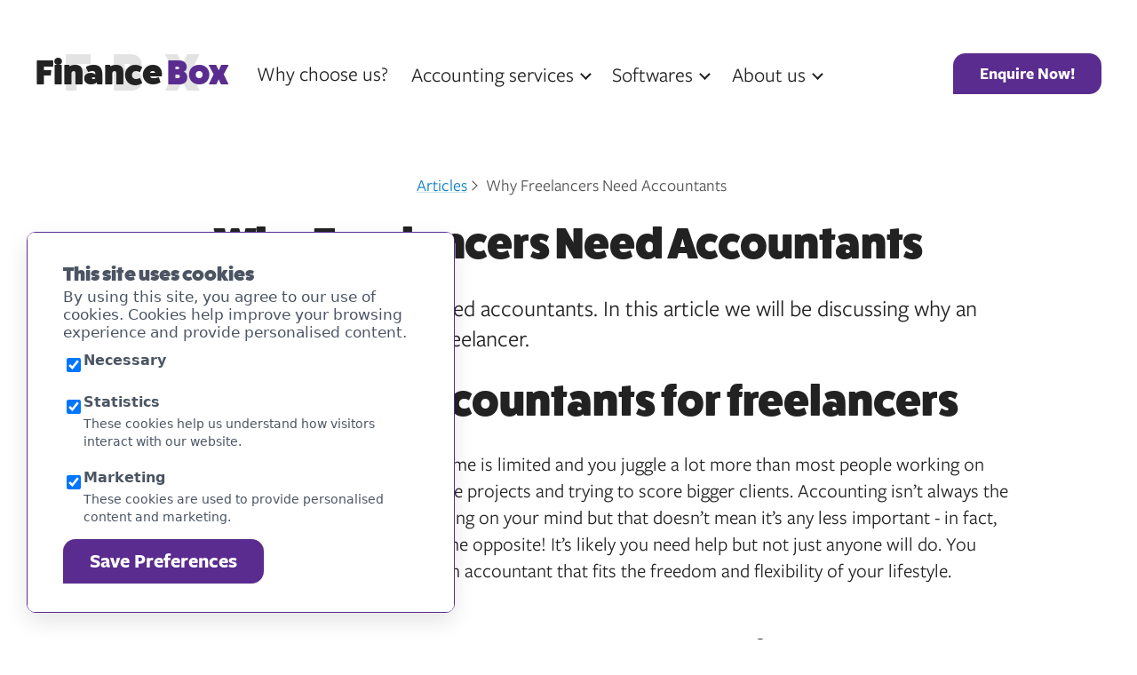

--- FILE ---
content_type: text/html; charset=UTF-8
request_url: https://financebox.co.uk/articles/2022-09-28-why-freelancers-need-accountants
body_size: 16193
content:
<!doctype html>
<html lang="en">
    <head>
        <!-- Start of Cookie Notice Scripts -->
<script>window.CookieNotice={widget:null,config:{},listeners:[],widgetIsVisible:!1,boot(t,i){var e;this.widget=t,this.config=i,this.initListeners(),this.initPreferences(),this.widget.querySelector("[data-save-preferences]").addEventListener("click",this.savePreferences.bind(this)),(e=document.querySelector("[data-show-cookie-notice-widget]"))==null||e.addEventListener("click",this.showWidget.bind(this))},hideWidget(){this.widgetIsVisible=!1,this.widget.style.display="none"},showWidget(){this.widgetIsVisible=!0,this.widget.style.display="block"},initListeners(){this.on("accepted",t=>{document.querySelectorAll(`[data-consent-group="${t}"]`).forEach(i=>{let e=i.innerHTML;i.remove();let s=document.createElement("script");s.innerHTML=e,s.setAttribute("data-consent-group",t),document.head.appendChild(s)})}),this.on("declined",t=>{document.querySelectorAll(`[data-consent-group="${t}"]`).forEach(i=>{i.setAttribute("type","text/plain")})})},initPreferences(){let t=this.cookieExists(this.config.cookie_name)?JSON.parse(this.getCookie(this.config.cookie_name)):null;t&&t.revision===this.config.revision?(this.hideWidget(),this.config.consent_groups.forEach(i=>{let e=t.consent.find(s=>s.handle===i.handle);e&&(this.widget.querySelector(`[name="group-${i.handle}"]`).checked=e.value,e.value?this.dispatchEvent("accepted",i.handle):this.dispatchEvent("declined",i.handle))})):this.config.consent_groups.filter(i=>i.enable_by_default).forEach(i=>this.widget.querySelector(`[name="group-${i.handle}"]`).checked=!0)},savePreferences(){let t=this.cookieExists(this.config.cookie_name)?JSON.parse(this.getCookie(this.config.cookie_name)).consent:this.config.consent_groups.map(e=>({handle:e.handle,value:!1})),i={revision:this.config.revision,consent:this.config.consent_groups.map(e=>({handle:e.handle,value:!!this.widget.querySelector(`[name="group-${e.handle}"]`).checked}))};this.dispatchEvent("preferences_updated",i),i.consent.forEach(e=>{let s=t.find(n=>n.handle===e.handle);s||(s={handle:e.handle,value:!1}),s.value!==e.value&&(e.value===!0&&this.dispatchEvent("accepted",e.handle),e.value===!1&&this.dispatchEvent("declined",e.handle))}),this.setCookie(this.config.cookie_name,JSON.stringify(i),this.config.cookie_expiry),this.hideWidget()},on(t,i){this.listeners.push({event:t,callback:i})},dispatchEvent(t,i){this.listeners.filter(e=>e.event===t).forEach(e=>e.callback(i))},cookieExists(t){return document.cookie.indexOf(t+"=")!==-1},getCookie(t){const e=`; ${document.cookie}`.split(`; ${t}=`);if(e.length===2)return e.pop().split(";").shift()},setCookie(t,i,e){const s=new Date;s.setTime(s.getTime()+e*24*60*60*1e3),document.cookie=t+"="+i+";expires="+s.toUTCString()+`;domain=${this.config.session.domain};path=/`+(this.config.session.secure?";secure":"")+(this.config.session.same_site?`;samesite=${this.config.session.same_site}`:"")}};
</script>




<!-- End of Cookie Notice Scripts -->


        <meta charset="utf-8">
        <meta http-equiv="X-UA-Compatible" content="IE=edge">
        <meta name="viewport" content="width=device-width, initial-scale=1">
        
    <title>Why Freelancers Need Accountants | Finance Box</title>
    <meta name="description" content="Wondering if freelancers need an accountant? In this article we discuss the importance of an accounting role for freelancers. Contact us today for more advice.">
    <link rel="canonical" href="https://financebox.co.uk/articles/2022-09-28-why-freelancers-need-accountants">
    <meta property="og:url" content="https://financebox.co.uk/articles/2022-09-28-why-freelancers-need-accountants">
        <link rel='alternate' href="https://financebox.co.uk/articles/2022-09-28-why-freelancers-need-accountants" hreflang="en-GB" >
<link rel="shortcut icon" href="https://financebox.co.uk/assets/seo/favicon-48.png">
    <meta property="og:site_name" content="FinanceBox">
    <meta property="og:title" content="Why Freelancers Need Accountants | Finance Box">
    <meta property="og:description" content="Wondering if freelancers need an accountant? In this article we discuss the importance of an accounting role for freelancers. Contact us today for more advice.">
    <meta property="og:type" content="website">
    <meta property="og:locale" content="en-GB">
    <meta name="twitter:card" content="summary">
<script type="application/ld+json">{"@context":"https://schema.org","@graph":[{"@type":"Organization","name":"FinanceBox","logo":{"@type":"ImageObject","url":"https://financebox.co.uk/assets/seo/logo---dark.png","width":194,"height":43},"@id":"https://financebox.co.uk/#site-owner","url":"https://financebox.co.uk/"},{"@type":"WebSite","url":"https://financebox.co.uk/","publisher":{"@id":"https://financebox.co.uk/#site-owner"},"@id":"https://financebox.co.uk/#website","name":"FinanceBox"},{"@type":"WebPage","@id":"https://financebox.co.uk/#web_page","url":"https://financebox.co.uk/articles/2022-09-28-why-freelancers-need-accountants","name":"Why Freelancers Need Accountants | Finance Box","isPartOf":{"@id":"https://financebox.co.uk/#website"},"inLanguage":"en-GB","datePublished":"2022-11-15T00:00:00+00:00","dateModified":"2022-11-15T00:00:00+00:00","breadcrumb":{"@type":"BreadcrumbList","itemListElement":[{"@type":"ListItem","position":1,"item":{"@type":"Thing","name":"Bean-counting superheroes","id":"https://financebox.co.uk"}},{"@type":"ListItem","position":2,"item":{"@type":"Thing","name":"Articles","id":"https://financebox.co.uk/articles"}},{"@type":"ListItem","position":3,"item":{"@type":"Thing","name":"Why Freelancers Need Accountants","id":"https://financebox.co.uk/articles/2022-09-28-why-freelancers-need-accountants"}}]}}]}</script>

        <title>
  
  
  Why Freelancers Need Accountants - Finance Box
  
</title>
        <link rel="stylesheet" href="/css/financebox.css?id=256af2b9140664fae651">
        <link rel="icon" type="ico" href="/favicon.ico">

        <script>
        window.WIDGET_CONFIG = {
            globalWidgetId: '370f36f3-ead0-4661-b7ee-e3741602d176',
            baseUrl: 'https://app.warmwelcome.com',
        };
    </script>

    <script src="https://d7a97ajcmht8v.cloudfront.net/production/app.js"></script>

 <!-- Google Tag Manager -->
<script>(function(w,d,s,l,i){w[l]=w[l]||[];w[l].push({'gtm.start':
new Date().getTime(),event:'gtm.js'});var f=d.getElementsByTagName(s)[0],
j=d.createElement(s),dl=l!='dataLayer'?'&l='+l:'';j.async=true;j.src=
'https://www.googletagmanager.com/gtm.js?id='+i+dl;f.parentNode.insertBefore(j,f);
})(window,document,'script','dataLayer','GTM-M3SD9BD');</script>
<!-- End Google Tag Manager -->

        <!-- Captcha -->
        
        <script src="https://cdn.jsdelivr.net/npm/altcha/dist/altcha.min.js" async defer type="module"></script>
<script>
  document.addEventListener('DOMContentLoaded', function () {
    const wrapper = document.getElementById('altcha-widget')
    const captcha = document.createElement('altcha-widget')

    wrapper.getAttributeNames().forEach((name) => {
      captcha.setAttribute(name, wrapper.getAttribute(name))
    })

    wrapper.append(captcha)
    const form = captcha.closest('form')
    const hiddenInput = document.createElement('input')
    hiddenInput.setAttribute('type', 'hidden')
    hiddenInput.setAttribute('name', 'altcha-payload')

    // Append the hidden input to the form
    form.appendChild(hiddenInput)

    captcha.addEventListener('statechange', (ev) => {
      if (ev.detail.state === 'verified') {
        hiddenInput.setAttribute('value', ev.detail.payload)
      }
    })
  })
</script>

        

        
    </head>
    <body class="template- no-js" data-template="">
        

        <script>document.body.className = document.body.className.replace( 'no-js' , 'js' );</script>
        <header class="header" id="header" style="--header-background: url('/')">
  
  <div class="header-logo-and-menu">
    <div class="container">
    <div class="header-logo">
      <a href="/" class="logo">
  <span class="logo__finance">Finance</span> <span class="logo__box">Box</span> <span class="visually-hidden">homepage</span>
</a>
      <a class="header-toggle" href="#main-navigation">Menu</a>
    </div>
    <nav class="header-navigation" aria-title="Header navigation" id="main-navigation">
      <ul class="header-navigation__items disclosure-nav">
        
          <li class="header-navigation__item header-navigation__item--text">
            <a href="/why-finance-box" aria-label="Why choose us?" class="header-navigation__link">Why choose us?</a>
          
          </li>
        
          <li class="header-navigation__item header-navigation__item--text">
            <button class="header-navigation__link header-navigation__dropdown" aria-expanded="false" aria-controls="accounting-services-dropdown">Accounting services</button>
            
          
            <ul class="submenu" style="display:none" id="accounting-services-dropdown">
              
                <li class="submenu__item"><a href="/accounting-services/management-accounts" aria-label="Management accounts" class="submenu__link">Management accounts</a></li>
              
                <li class="submenu__item"><a href="/accounting-services/forecasting" aria-label="Forecasting" class="submenu__link">Forecasting</a></li>
              
                <li class="submenu__item"><a href="/accounting-services/payroll" aria-label="Payroll" class="submenu__link">Payroll</a></li>
              
                <li class="submenu__item"><a href="/accounting-services/vat-returns" aria-label="VAT Returns" class="submenu__link">VAT Returns</a></li>
              
                <li class="submenu__item"><a href="/accounting-services/managed-bookkeeping" aria-label="Bookkeeping" class="submenu__link">Bookkeeping</a></li>
              
                <li class="submenu__item"><a href="/accounting-services/annual-accounts-and-tax" aria-label="Annual accounts and tax" class="submenu__link">Annual accounts and tax</a></li>
              
                <li class="submenu__item"><a href="/accounting-services/cashflow-management" aria-label="Cash flow" class="submenu__link">Cash flow</a></li>
              
                <li class="submenu__item"><a href="/accounting-services/accounting-advisory" aria-label="Advisory" class="submenu__link">Advisory</a></li>
              
                <li class="submenu__item"><a href="/accounting-services/fbx-assist" aria-label="Assist" class="submenu__link">Assist</a></li>
              
            </ul>
          
          </li>
        
          <li class="header-navigation__item header-navigation__item--text">
            <button class="header-navigation__link header-navigation__dropdown" aria-expanded="false" aria-controls="softwares-dropdown">Softwares</button>
            
          
            <ul class="submenu" style="display:none" id="softwares-dropdown">
              
                <li class="submenu__item"><a href="/softwares/xero" aria-label="Xero" class="submenu__link">Xero</a></li>
              
                <li class="submenu__item"><a href="/softwares/quickbooks" aria-label="Quickbooks" class="submenu__link">Quickbooks</a></li>
              
                <li class="submenu__item"><a href="/softwares/hubdoc" aria-label="Hubdoc" class="submenu__link">Hubdoc</a></li>
              
                <li class="submenu__item"><a href="/softwares/pleo" aria-label="Pleo" class="submenu__link">Pleo</a></li>
              
                <li class="submenu__item"><a href="/softwares/approvalmax" aria-label="ApprovalMax" class="submenu__link">ApprovalMax</a></li>
              
                <li class="submenu__item"><a href="/softwares/fathom" aria-label="Fathom" class="submenu__link">Fathom</a></li>
              
                <li class="submenu__item"><a href="/softwares/a2x-accounting" aria-label="A2X" class="submenu__link">A2X</a></li>
              
                <li class="submenu__item"><a href="/softwares/dext-accounting" aria-label="Dext" class="submenu__link">Dext</a></li>
              
            </ul>
          
          </li>
        
          <li class="header-navigation__item header-navigation__item--text">
            <button class="header-navigation__link header-navigation__dropdown" aria-expanded="false" aria-controls="about-us-dropdown">About us</button>
            
          
            <ul class="submenu" style="display:none" id="about-us-dropdown">
              
                <li class="submenu__item"><a href="/team" aria-label="Our team" class="submenu__link">Our team</a></li>
              
                <li class="submenu__item"><a href="/case-studies" aria-label="Case studies" class="submenu__link">Case studies</a></li>
              
                <li class="submenu__item"><a href="/automations" aria-label="Our app eco-system" class="submenu__link">Our app eco-system</a></li>
              
                <li class="submenu__item"><a href="/about-us" aria-label="Origin story" class="submenu__link">Origin story</a></li>
              
            </ul>
          
          </li>
        
        
          <li class="header-navigation__item header-navigation__item--button">
            <a href="/contact-us"  class="header-navigation__button"><b>Enquire Now!</b></a></li>
        
      </ul>
    </nav>
    </div>
  </div>
  
</header>
<main class="container grid space-top-2 space-bottom-2">
  <div class="breadcrumbs min-align-center space-bottom-1">
    <ol class="breadcrumbs-list">
      <li class="breadcrumbs-item"><a href="/articles" class="breadcrumbs-link">Articles</a></li>
      <li class="breadcrumbs-item">Why Freelancers Need Accountants</li>
    </ol>
  </div>
  <h1 class="page-header space-bottom-1 h2 min-type-center">Why Freelancers Need Accountants</h1>
  
  <div class="prose mid-col-span-10 mid-col-start-2">
    <p class="lead">We often get asked if freelancers need accountants. In this article we will be discussing why an accountant is still important for a freelancer.</p>
  </div>
  
  <dl class="meta mid-col-span-3 mid-col-start-2 ">
    <div class="meta-group">
      <dt>Date</dt>
      <dd>28 September 2022</dd>
    </div>
    <div class="meta-group">
      <dt>Author</dt>
      
      <a href="authors/steven-case">
      <dd class="meta-item--photo">
        
          
          
            <img src="/img/containers/assets/the-team/stevec_dec22_abs_3892.jpg/d73eaa3dacbac18f9b14f9cc99819d49/stevec_dec22_abs_3892.jpg" alt="Steven Case"/>
          
          
          Steven Case
        
        </dd>
      </a>
      
    </div>
    <div class="meta-group">
      <dt>Reading time</dt>
      <dd>Around 7 min</dd>
    </div>
    
    <div class="meta-group">
      <dt>Categories</dt>
      <dd>#<a href='/articles/categories/accounting-advisory'>Accounting Advisory</a></dd>
    </div>
    
  </dl>
  
  <section class="mid-col-span-7 mid-col-start-5 ">
  
    
      <div class="prose">
        <h2><strong>Accountants for freelancers</strong></h2><p>Your time is limited and you juggle a lot more than most people working on multiple projects and trying to score bigger clients. Accounting isn’t always the first thing on your mind but that doesn’t mean it’s any less important - in fact, quite the opposite! It’s likely you need help but not just anyone will do. You need an accountant that fits the freedom and flexibility of your lifestyle.</p><h2><strong>Why should you hire an accountant if you’re a freelancer?</strong></h2><p>Any business owner can handle their finances by themselves but that doesn’t mean they should. You didn’t start your business to research HMRC compliance, tax laws or fiscal regulations. It’s definitely not illegal to file your taxes or accounts yourself but unless you have someone helping you, you’ll struggle to keep up with how demanding accounting really is - especially as your business grows and you gain new clients.</p><h2><strong>What are the benefits of hiring an accountant for your small business?</strong></h2><p>As a freelancer, there’s nothing you need more than your time and energy. Unfortunately, these are both limited resources. When you mismanage your time or don’t have the energy to dedicate to your clients - your business suffers. On the flip side, for every hour you work, you gain income. This makes your time more precious than most people’s. Why hire an accountant? Simple! It lets you earn more money.</p><h2><strong>Get help filing your taxes</strong></h2><p>Everybody wants to conduct their finances in the most tax efficient way possible but not everybody knows how. Accounting experience and knowledge is key if you want to pay your taxes lawfully and compliantly. Being tax efficient improves your cashflow and allows you to spend more investing in your business. Accountants can tell you when they spot ways to improve cashflow from taxes.</p><h2><strong>Keep up to date with the latest HMRC changes</strong></h2><p>As accountants, we get the latest news on UK financial law and HMRC or <a href="https://financebox.co.uk/accounting-services/companies-house"><u>Companies House</u></a> guidelines and know how to act on them quickly and lawfully. Changes happen quickly nowadays and often go under the radar unless you’re not in the loop. Accountants get notified when amendments affecting your finances are made and reflect this in our work so your accounts are always compliant and up to date.</p><h2><strong>Never incur penalties for non-compliance</strong></h2><p>When you do your accounts yourself, there’s a very small margin of error for you to work with. Without pinpoint precision when you work on your finances, you could get fined for accidentally non-complying. Most freelancers agree that self-assessment <a href="https://financebox.co.uk/accounting-services/vat-returns"><u>tax returns</u></a> or National Insurance contributions are the bane of their lives - hire an accountant to do these for you.</p><h2><strong>What should I look for in an accountant?</strong></h2><p>As a freelancer, your needs and preferences are different to that of small or limited business owner. When you look for an accountant, you should check a few things first:</p><p></p><ul><li><p><strong>Do they have experience working with freelancers?</strong></p><p>Not all accountants know how to handle freelancers because you might have multiple streams of income or unique business expenses that more traditional business owners don’t have.</p></li><li><p><strong>Do you need them to be local or work remotely?</strong></p><p>Since you’ll communicate with most of your clients online and you might want to work flexible hours, it’s probably also important that your accountants are willing and able to work remotely for you and fit your schedule.</p></li><li><p><strong>Can they be contacted quickly when things go wrong?</strong></p><p>When you’ve got multiple clients, they might fall through or come up pretty quickly. This makes your cashflow more volatile than other businesses. Make sure your accountants can be contacted directly when you need to inform them of changes or ask for their help.</p></li><li><p><strong>Can they store and protect confidential information?</strong></p></li><li><p>You might have to send your accountants sensitive information about your clients so they can accurately keep records for you. It might sound like a simple process but keeping information secure is much more complicated and harder than it seems. Make sure your accountants have the infrastructure to keep yours and your clients’ details safe.</p><p></p></li></ul><h2><strong>Making Tax Digital (MTD)</strong></h2><p>At the end of every tax year, you’ll need to report your monthly earnings and outgoings to HMRC. This could include invoices, paper receipts and more. To submit your accounts efficiently, you’ll need to keep a constant eye on it all year round - not just close to the deadline! If you have a lot of expenses, buy and sell stock or purchase trade tools often - this is even more important.</p><p>Digitising your accounts can help you keep track of this and as per new regulations, all your accounts will be required to be processed electronically anyway. If you’re a technophobe or simply don’t have the money to spend on an accounting software like <a href="https://financebox.co.uk/softwares/xero"><u>Xero</u></a>, hiring an accountant is more cost-effective especially when you consider the other benefits that come included when you invest in one.</p><h2><strong>What is Making Tax Digital?</strong></h2><p>HMRC wants be one of the most <a href="https://www.gov.uk/government/publications/making-tax-digital/overview-of-making-tax-digital"><u>“digitally advanced tax administrations in the world”</u></a>. Their aims are to make tax admin effective, efficient, accurate and easy for businesses. MTD is the initiative to achieve this. If you have a HMRC online account, this will get shut down. Instead, you’ll have to submit your VAT records and taxes using compatible accounting software and you won’t be able to use your HMRC account anymore. <a href="https://financebox.co.uk/case-studies/going-paperless"><u>Going paperless</u></a> is more essential now than it ever was.</p><h2><br>Grow your business</h2><p>At Finance Box, we help you strategise your whole business journey <a href="https://financebox.co.uk/accounting-services/company-formations"><u>from inception to exit</u></a>. Regardless of where you at in your career, we’re here to assist you in making sure it’s a financially successful and rewarding venture for you. With the help of our <a href="https://financebox.co.uk/automations"><u>intelligent software suite</u></a>, we can optimise your <a href="https://financebox.co.uk/accounting-services/cashflow-management"><u>cashflow</u></a>, <a href="https://financebox.co.uk/accounting-services/accounting-advisory"><u>identify problem areas</u></a>, <a href="https://financebox.co.uk/accounting-services/forecasting"><u>run prediction models</u></a> and <a href="https://financebox.co.uk/accounting-services/management-accounts"><u>streamline your invoices</u></a>. All of this saves you money so you can grow more quickly.</p>
      </div>
      
      
  
  
    <a href="tel:01903 919330" class="button">Get in touch</a>
  
  </section>
  
</main>
<footer class="container grid grid--space-all space-bottom-3 space-top-5">
  <h2 class="type-center">You might also like</h2>
  
    <article class="card min-col-span-6 mid-col-span-4">
  <div class="card-cover card-cover--image " style="--card-cover: url(/img/containers/assets/articles/jeshoots-com--2vD8lIhdnw-unsplash.jpg/6335fb7b6a1c07363218749bc8b87dc6/jeshoots-com--2vD8lIhdnw-unsplash.jpg); --card-cover-wide: url(/img/containers/assets/articles/jeshoots-com--2vD8lIhdnw-unsplash.jpg/165e9eb10f179780a176747879ac5458/jeshoots-com--2vD8lIhdnw-unsplash.jpg); "></div>
  <div class="card-content">
    <h2 class="card-title"><a href="/articles/2021-07-07-how-to-choose-the-right-virtual-bookkeeper-for-your-small-business" class="card-link">How to Choose the Right Virtual Bookkeeper for Your Small Business</a></h2>
    <div class="prose prose--no-margin-bottom">
      <p>Most small business owners are familiar with the idea of a traditional on-site bookkeeper, but could your business benefit from hiring a virtual one instead? There are many</p>
    </div>
  </div>
</article>
  
    <article class="card min-col-span-6 mid-col-span-4">
  <div class="card-cover card-cover--image " style="--card-cover: url(/img/containers/assets/articles/secure-encryption-user-s-personal-information-virtual-digital-display-secure-internet-access~imageoptim.jpg/d477f6bf024fd1eeb49e21a403c92c80/secure-encryption-user-s-personal-information-virtual-digital-display-secure-internet-access~imageoptim.jpg); --card-cover-wide: url(/img/containers/assets/articles/secure-encryption-user-s-personal-information-virtual-digital-display-secure-internet-access~imageoptim.jpg/57786893491b694b4f0d067c8948874d/secure-encryption-user-s-personal-information-virtual-digital-display-secure-internet-access~imageoptim.jpg); "></div>
  <div class="card-content">
    <h2 class="card-title"><a href="/articles/2023-08-15-safeguarding-your-business-powerful-steps-to-defend-your-business-against-identity-theft" class="card-link">Safeguarding Your Business: Powerful steps to defend your business against identity theft</a></h2>
    <div class="prose prose--no-margin-bottom">
      <p>In today's interconnected world, businesses face numerous risks, and one of the most prevalent is identity theft. Developing your super-team’s powers to guard against this risk is</p>
    </div>
  </div>
</article>
  
    <article class="card min-col-span-6 mid-col-span-4">
  <div class="card-cover card-cover--image " style="--card-cover: url(/img/containers/assets/articles/alvin-engler-bIhpiQA009k-unsplash.jpg/885b772214ead195abaaf1d761691be0/alvin-engler-bIhpiQA009k-unsplash.jpg); --card-cover-wide: url(/img/containers/assets/articles/alvin-engler-bIhpiQA009k-unsplash.jpg/528ea494626d1475643f27e205456c50/alvin-engler-bIhpiQA009k-unsplash.jpg); "></div>
  <div class="card-content">
    <h2 class="card-title"><a href="/articles/2017-01-11-thinking-of-using-an-eis-or-seis-scheme" class="card-link">Thinking of using an EIS or SEIS Scheme?</a></h2>
    <div class="prose prose--no-margin-bottom">
      <p>EIS (Enterprise Investment Scheme) and SEIS (Seed Enterprise Investment Scheme) have become very popular amongst businesses looking to encourage investment and raise funds.</p>
    </div>
  </div>
</article>
  
</footer>
<footer class="footer">
  
  <div id="marketing-newsletter" style="display: none;">
    <div class="footer-newsletter container grid">
      <div class="footer-newsletter__intro">
        <h2 class="footer-newsletter__title">Sign up for our email updates</h2>
        <div class="footer-newsletter__teaser"><p>We’ll send you useful stuff once per month.</p>
</div>
      </div>
      <div class="klaviyo-form-WyCQkv footer-newsletter__form"></div>
    </div>
  </div>

  <script>
    // Initialize footer cookie notice listeners
    function initializeFooterCookieListeners() {
      if (typeof window.CookieNotice !== 'undefined') {
        // Show newsletter signup when marketing consent is given
        window.CookieNotice.on('accepted', (consentGroup) => {
          if (consentGroup === 'marketing') {
            document.getElementById('marketing-newsletter').style.display = 'block';
          }
        });

        // Hide newsletter signup when marketing consent is removed
        window.CookieNotice.on('declined', (consentGroup) => {
          if (consentGroup === 'marketing') {
            document.getElementById('marketing-newsletter').style.display = 'none';
          }
        });
      } else {
        // If CookieNotice isn't ready yet, try again in 100ms
        setTimeout(initializeFooterCookieListeners, 100);
      }
    }

    // Initialize when DOM is ready
    if (document.readyState === 'loading') {
      document.addEventListener('DOMContentLoaded', initializeFooterCookieListeners);
    } else {
      initializeFooterCookieListeners();
    }
  </script>

  <div class="container grid">
    <div class="footer-contact" itemscope itemtype="https://schema.org/Organization">
      <p class="footer-contact__logo" itemprop="name">Finance Box</p>
      <p class="footer__about">With our purple capes and hero attitude, we have the experience to automate processes, digitise accounts and show you what’s coming next</p>
      
      <p class="footer-contact__address" itemprop="address" itemscope itemtype="https://schema.org/PostalAddress">
        Our Main Headquarters<br>
        <span itemprop="streetAddress">128B The Street</span><br>
        
        <span itemprop="addressLocality">Rustington</span><br>
        <span itemprop="postalCode">BN16 3DA</span>
      </p>
      
      <p class="footer-contact__address" itemprop="address" itemscope itemtype="https://schema.org/PostalAddress">
        London - Central<br>
        <span itemprop="streetAddress">4th Floor, Silverstream House</span><br>
        45 Fitzroy Street,<br>
        <span itemprop="addressLocality">Fitzrovia</span><br>
        <span itemprop="postalCode">W1T 6EB</span>
      </p>
      
      

        <ul class="footer-navigation__items">
          
          <li class="footer-navigation__item">Call: <a href="tel:020 3923 8600"><span itemprop="telephone">020 3923 8600</span></a></li>
          <li class="footer-navigation__item">Email: <a href="mailto:hello@financebox.co.uk"><span itemprop="email">hello@financebox.co.uk</span></a></li>
        </ul>
     
      <ul class="footer-social">
        <li class="footer-social__facebook">
          <a href="https://twitter.com/fbx_financebox">
            <svg width="22" height="22" xmlns="http://www.w3.org/2000/svg"><path d="M6.919 19.876c8.301 0 12.842-6.878 12.842-12.843 0-.195 0-.39-.013-.583A9.184 9.184 0 0022 4.114a9.01 9.01 0 01-2.592.71 4.53 4.53 0 001.984-2.497 9.047 9.047 0 01-2.866 1.096A4.52 4.52 0 0015.235 2c-2.479 0-4.518 2.04-4.518 4.518 0 .344.039.687.117 1.021A12.82 12.82 0 011.53 2.823 4.536 4.536 0 002.93 8.85 4.48 4.48 0 01.88 8.284v.057c0 2.14 1.523 4 3.621 4.425a4.507 4.507 0 01-2.038.077 4.528 4.528 0 004.217 3.135A9.06 9.06 0 010 17.848a12.78 12.78 0 006.919 2.025" fill="#000" fill-rule="evenodd"/></svg>
            <span class="visually-hidden">Twitter</span>
          </a>
        </li>
        <li class="footer-social__facebook">
          <a href="https://www.facebook.com/financebox/">
            <svg width="22" height="22" xmlns="http://www.w3.org/2000/svg"><path d="M19.312 0A2.69 2.69 0 0122 2.688v16.624A2.69 2.69 0 0119.312 22h-4.575v-8.29H17.6l.545-3.55h-3.407V7.858c0-.972.476-1.918 2.002-1.918h1.549V2.916s-1.406-.24-2.75-.24c-2.805 0-4.639 1.7-4.639 4.779v2.706H7.781v3.55h3.118V22H2.688A2.69 2.69 0 010 19.312V2.688A2.69 2.69 0 012.688 0h16.624z" fill="#000" fill-rule="evenodd"/></svg>
            <span class="visually-hidden">Facebook</span>
          </a>
        </li>
        <li class="footer-social__facebook">
          <a href="https://www.youtube.com/channel/UCyvUTD_hDuyMN1tX60XSWiw">
            <svg width="22" height="22" xmlns="http://www.w3.org/2000/svg"><path d="M21.877 6.646c0-.192-.288-1.727-.96-2.399-.863-.96-1.822-1.055-2.302-1.055h-.096C15.544 3 11.13 3 11.035 3c0 0-4.51 0-7.485.192h-.096c-.48 0-1.439.096-2.303 1.055-.671.768-.96 2.303-.96 2.495C.192 6.838 0 8.565 0 10.388v1.632c0 1.823.192 3.55.192 3.646 0 .192.288 1.727.96 2.399.767.863 1.727.96 2.302 1.055h.288c1.727.192 7.005.192 7.197.192 0 0 4.51 0 7.484-.192h.096c.48-.096 1.44-.192 2.303-1.055.671-.768.96-2.303.96-2.495 0-.096.191-1.823.191-3.646v-1.632c.096-1.727-.096-3.55-.096-3.646zm-7.1 4.702l-5.757 3.07c-.096 0-.096.096-.192.096s-.192 0-.192-.096c-.096-.096-.192-.192-.192-.383V7.798c0-.192.096-.288.192-.384.096-.096.288-.096.48 0l5.757 3.07c.192.096.288.192.288.384s-.192.384-.384.48z" fill="#000" fill-rule="nonzero"/></svg>
            <span class="visually-hidden">Youtube</span>
          </a>
        </li>
        <li class="footer-social__facebook">
          <a href="https://www.instagram.com/fbx_financebox/">
            <svg width="22" height="22" viewBox="0 0 1000 1000" xmlns="http://www.w3.org/2000/svg"><path d="m295.42 6c-53.2 2.51-89.53 11-121.29 23.48-32.87 12.81-60.73 30-88.45 57.82s-44.79 55.7-57.51 88.62c-12.31 31.83-20.65 68.19-23 121.42s-2.87 70.34-2.61 206.12.86 152.8 3.44 206.14c2.54 53.19 11 89.51 23.48 121.28 12.83 32.87 30 60.72 57.83 88.45s55.69 44.76 88.69 57.5c31.8 12.29 68.17 20.67 121.39 23s70.35 2.87 206.09 2.61 152.83-.86 206.16-3.39 89.46-11.05 121.24-23.47c32.87-12.86 60.74-30 88.45-57.84s44.77-55.74 57.48-88.68c12.32-31.8 20.69-68.17 23-121.35 2.33-53.37 2.88-70.41 2.62-206.17s-.87-152.78-3.4-206.1-11-89.53-23.47-121.32c-12.85-32.87-30-60.7-57.82-88.45s-55.74-44.8-88.67-57.48c-31.82-12.31-68.17-20.7-121.39-23s-70.35-2.89-206.14-2.63-152.79.84-206.12 3.44m5.84 903.88c-48.75-2.12-75.22-10.22-92.86-17-23.36-9-40-19.88-57.58-37.29s-28.38-34.11-37.5-57.42c-6.85-17.64-15.1-44.08-17.38-92.83-2.48-52.69-3-68.51-3.29-202s.22-149.29 2.53-202c2.08-48.71 10.23-75.21 17-92.84 9-23.39 19.84-40 37.29-57.57s34.1-28.39 57.43-37.51c17.62-6.88 44.06-15.06 92.79-17.38 52.73-2.5 68.53-3 202-3.29s149.31.21 202.06 2.53c48.71 2.12 75.22 10.19 92.83 17 23.37 9 40 19.81 57.57 37.29s28.4 34.07 37.52 57.45c6.89 17.57 15.07 44 17.37 92.76 2.51 52.73 3.08 68.54 3.32 202s-.23 149.31-2.54 202c-2.13 48.75-10.21 75.23-17 92.89-9 23.35-19.85 40-37.31 57.56s-34.09 28.38-57.43 37.5c-17.6 6.87-44.07 15.07-92.76 17.39-52.73 2.48-68.53 3-202.05 3.29s-149.27-.25-202-2.53m407.6-674.61a60 60 0 1 0 59.88-60.1 60 60 0 0 0 -59.88 60.1m-463.1 267.73c.28 141.8 115.44 256.49 257.21 256.22s256.54-115.42 256.27-257.22-115.46-256.52-257.25-256.24-256.5 115.46-256.23 257.24m90.06-.18a166.67 166.67 0 1 1 167 166.34 166.65 166.65 0 0 1 -167-166.34" transform="translate(-2.5 -2.5)"/></svg>
            <span class="visually-hidden">Instagram</span>
          </a>
        </li>
        <li class="footer-social__facebook">
          <a href="https://www.linkedin.com/company/finance-box-limited/">
            <svg width="22" height="22" xmlns="http://www.w3.org/2000/svg"><path d="M20.373 0C21.269 0 22 .71 22 1.586v18.827c0 .876-.73 1.587-1.627 1.587H1.623C.727 22 0 21.289 0 20.413V1.586C0 .71.727 0 1.623 0h18.75zm-1.626 18.746v-5.758c0-2.827-.61-5-3.914-5-1.588 0-2.652.87-3.087 1.695H11.7V8.248H8.573v10.498h3.26v-5.192c0-1.37.258-2.697 1.956-2.697 1.675 0 1.696 1.566 1.696 2.784v5.105h3.262zM6.527 8.248H3.26v10.498h3.266V8.248zm-1.633-5.22a1.891 1.891 0 10-.004 3.783 1.891 1.891 0 00.004-3.782z" fill="#000" fill-rule="evenodd"/></svg>
            <span class="visually-hidden">Linkedin</span>
          </a>
        </li>
      </ul>
    </div>

    <nav class="footer-navigation footer-navigation--services" aria-labelledby="footer-navigation-services">
  <h3 class="footer-navigation__title" id="footer-navigation-services">Services</h3>
  <ul class="footer-navigation__items">
    
    <li class="footer-navigation__item"><a href="/accounting-services/fbx-assist/xero-support-guide" class="footer-navigation__link">Xero Support Guide for Small Businesses</a></li>
    
    <li class="footer-navigation__item"><a href="/accounting-services/fbx-assist/mtd-compliance" class="footer-navigation__link">Making Tax Digital Compliance</a></li>
    
    <li class="footer-navigation__item"><a href="/accounting-services/fbx-assist/what-is-included" class="footer-navigation__link">What You Get with Finance Box Assist</a></li>
    
    <li class="footer-navigation__item"><a href="/accounting-services/fbx-assist/how-fabio-works" class="footer-navigation__link">How FABio Works</a></li>
    
    <li class="footer-navigation__item"><a href="/accounting-services/fbx-assist/faq" class="footer-navigation__link">Finance Box Assist FAQ's</a></li>
    
    <li class="footer-navigation__item"><a href="/accounting-services/company-formations" class="footer-navigation__link">Company formations</a></li>
    
    <li class="footer-navigation__item"><a href="/accounting-services/registered-office-address" class="footer-navigation__link">Registered office address UK</a></li>
    
    <li class="footer-navigation__item"><a href="/accounting-services/companies-house" class="footer-navigation__link">Companies House</a></li>
    
    <li class="footer-navigation__item"><a href="/accounting-services/vat-returns" class="footer-navigation__link">VAT returns</a></li>
    
    <li class="footer-navigation__item"><a href="/accounting-services/annual-accounts-and-tax" class="footer-navigation__link">Annual accounts & tax</a></li>
    
    <li class="footer-navigation__item"><a href="/accounting-services/personal-tax-returns" class="footer-navigation__link">Personal tax returns</a></li>
    
    <li class="footer-navigation__item"><a href="/accounting-services/management-accounts" class="footer-navigation__link">Management accounts</a></li>
    
    <li class="footer-navigation__item"><a href="/accounting-services/credit-control" class="footer-navigation__link">Credit control</a></li>
    
    <li class="footer-navigation__item"><a href="/accounting-services/forecasting" class="footer-navigation__link">Forecasting</a></li>
    
    <li class="footer-navigation__item"><a href="/accounting-services/accounting-advisory" class="footer-navigation__link">Advisory</a></li>
    
    <li class="footer-navigation__item"><a href="/accounting-services/cashflow-management" class="footer-navigation__link">Cash Flow</a></li>
    
    <li class="footer-navigation__item"><a href="/accounting-services/managed-bookkeeping" class="footer-navigation__link">Bookkeeping</a></li>
    
    <li class="footer-navigation__item"><a href="/accounting-services/payroll-services" class="footer-navigation__link">Payroll Services</a></li>
    
  </ul>
</nav>
    <nav class="footer-navigation footer-navigation--about-us" aria-labelledby="footer-navigation-about-us">
  <h3 class="footer-navigation__title" id="footer-navigation-about-us">About us</h3>
  <ul class="footer-navigation__items footer-navigation__direction--column">
    
    <li class="footer-navigation__item"><a href="/why-finance-box" class="footer-navigation__link">Why Finance Box?</a></li>
    
    
    <li class="footer-navigation__item"><a href="/accounting-services" class="footer-navigation__link">What we do</a></li>
    
    
    <li class="footer-navigation__item"><a href="/team" class="footer-navigation__link">Meet your new finance team</a></li>
    
    
    <li class="footer-navigation__item"><a href="/automations" class="footer-navigation__link">Our app eco-system</a></li>
    
    
    <li class="footer-navigation__item"><a href="/about-us" class="footer-navigation__link">Origin Story</a></li>
    
    
  </ul>
</nav>
    <nav class="footer-navigation footer-navigation--resources" aria-labelledby="footer-navigation-resources">
  <h3 class="footer-navigation__title" id="footer-navigation-resources">Resources</h3>
  <ul class="footer-navigation__items footer-navigation__direction--column">
    
    <li class="footer-navigation__item"><a href="/articles" class="footer-navigation__link">Articles</a></li>
    
    
    <li class="footer-navigation__item"><a href="/case-studies" class="footer-navigation__link">Case studies</a></li>
    
    
    <li class="footer-navigation__item"><a href="/pricing" class="footer-navigation__link">Pricing</a></li>
    
    
    <li class="footer-navigation__item"><a href="/testimonials" class="footer-navigation__link">Testimonials</a></li>
    
    
    <li class="footer-navigation__item"><a href="/contact-us" class="footer-navigation__link">Contact Us</a></li>
    
    
    <li class="footer-navigation__item"><a href="/careers" class="footer-navigation__link">Careers</a></li>
    
    
    <li class="footer-navigation__item"><a href="/corporation-tax-calculator" class="footer-navigation__link">Corporation tax calculator</a></li>
    
    
    <li class="footer-navigation__item"><a href="/accountants-for-charities" class="footer-navigation__link">Specialised Accountants for Charities</a></li>
    
    
    <li class="footer-navigation__item"><a href="/ecommerce-accountants" class="footer-navigation__link">Ecommerce Accountants</a></li>
    
    
    <li class="footer-navigation__item"><a href="/employer-payroll-calculator" class="footer-navigation__link">Employer Payroll Calculator</a></li>
    
    
  </ul>
</nav>
    <nav class="footer-navigation footer-navigation--locations" aria-labelledby="footer-navigation-locations">
  <h3 class="footer-navigation__title" id="footer-navigation-locations">Locations</h3>
  <ul class="footer-navigation__items footer-navigation__direction--column">
    
    <li class="footer-navigation__item"><a href="/accountants-in-rustington" class="footer-navigation__link">Rustington</a></li>
    
    
    <li class="footer-navigation__item"><a href="/accountants-in-arundel" class="footer-navigation__link">Arundel</a></li>
    
    
    <li class="footer-navigation__item"><a href="/accountants-in-brighton" class="footer-navigation__link">Brighton</a></li>
    
    
    <li class="footer-navigation__item"><a href="/accountants-in-worthing" class="footer-navigation__link">Worthing</a></li>
    
    
    <li class="footer-navigation__item"><a href="/accountants-in-canary-wharf" class="footer-navigation__link">London</a></li>
    
    
  </ul>
</nav>
    
  </div>
  <div class="footer-outtro container">
  <nav class="footer-navigation footer-navigation--legal" aria-labelledby="footer-navigation-legal">
  <h3 class="footer-navigation__title" id="footer-navigation-legal">Legal</h3>
  <ul class="footer-navigation__items footer-navigation__direction--row">
    
    <li class="footer-navigation__item"><a href="/privacy" class="footer-navigation__link">Privacy</a></li>
    
    
    <li class="footer-navigation__item"><a href="/regulatory" class="footer-navigation__link">Regulatory</a></li>
    
    
    <li class="footer-navigation__item"><a href="/cookies" class="footer-navigation__link">Cookies</a></li>
    
    
    <li class="footer-navigation__item"><a href="javascript:manageCookies();" class="footer-navigation__link">Manage cookies</a></li>
    
    
  </ul>
</nav>
</div>

  <div class="footer-outtro container">
    <p class="footer-outtro__copyright">&copy; 2026 Finance Box Limited. Registered in England and Wales with company number 09905400.</p>
    <p class="footer-outtro__roodesign">Website by <a href="https://roodesign.co.uk">Roodesign</a></p>
  </div>

</footer>

        <!-- Start of Cookie Notice Widget -->
<style>.cn-fixed{position:fixed}.cn-relative{position:relative}.cn-bottom-6{bottom:1.5rem}.cn-right-6{right:1.5rem}.cn-ml-4{margin-left:1rem}.cn-mt-2{margin-top:.5rem}.cn-flex{display:flex}.cn-h-10{height:2.5rem}.cn-h-4{height:1rem}.cn-h-8{height:2rem}.cn-w-4{width:1rem}.cn-w-8{width:2rem}.cn-select-none{-webkit-user-select:none;user-select:none}.cn-flex-col{flex-direction:column}.cn-items-start{align-items:flex-start}.cn-gap-x-3{column-gap:.75rem}.cn-space-y-2>:not([hidden])~:not([hidden]){--tw-space-y-reverse: 0;margin-top:calc(.5rem * calc(1 - var(--tw-space-y-reverse)));margin-bottom:calc(.5rem * var(--tw-space-y-reverse))}.cn-space-y-4>:not([hidden])~:not([hidden]){--tw-space-y-reverse: 0;margin-top:calc(1rem * calc(1 - var(--tw-space-y-reverse)));margin-bottom:calc(1rem * var(--tw-space-y-reverse))}.cn-rounded{border-radius:.25rem}.cn-rounded-md{border-radius:.375rem}.cn-border-gray-300{--tw-border-opacity: 1;border-color:rgb(209 213 219 / var(--tw-border-opacity, 1))}.cn-bg-blue-100{--tw-bg-opacity: 1;background-color:rgb(219 234 254 / var(--tw-bg-opacity, 1))}.cn-bg-white{--tw-bg-opacity: 1;background-color:rgb(255 255 255 / var(--tw-bg-opacity, 1))}.cn-px-3\.5{padding-left:.875rem;padding-right:.875rem}.cn-px-4{padding-left:1rem;padding-right:1rem}.cn-py-2\.5{padding-top:.625rem;padding-bottom:.625rem}.cn-py-8{padding-top:2rem;padding-bottom:2rem}.cn-pb-2{padding-bottom:.5rem}.cn-pb-4{padding-bottom:1rem}.cn-pt-1{padding-top:.25rem}.cn-font-sans{font-family:ui-sans-serif,system-ui,sans-serif,"Apple Color Emoji","Segoe UI Emoji",Segoe UI Symbol,"Noto Color Emoji"}.cn-text-2xl{font-size:1.5rem;line-height:2rem}.cn-text-base{font-size:1rem;line-height:1.5rem}.cn-text-sm{font-size:.875rem;line-height:1.25rem}.cn-text-xs{font-size:.75rem;line-height:1rem}.cn-font-bold{font-weight:700}.cn-font-semibold{font-weight:600}.cn-leading-7{line-height:1.75rem}.cn-text-blue-600{--tw-text-opacity: 1;color:rgb(37 99 235 / var(--tw-text-opacity, 1))}.cn-text-gray-400{--tw-text-opacity: 1;color:rgb(156 163 175 / var(--tw-text-opacity, 1))}.cn-text-gray-600{--tw-text-opacity: 1;color:rgb(75 85 99 / var(--tw-text-opacity, 1))}.cn-shadow-sm{--tw-shadow: 0 1px 2px 0 rgb(0 0 0 / .05);--tw-shadow-colored: 0 1px 2px 0 var(--tw-shadow-color);box-shadow:var(--tw-ring-offset-shadow, 0 0 #0000),var(--tw-ring-shadow, 0 0 #0000),var(--tw-shadow)}.cn-shadow-xl{--tw-shadow: 0 20px 25px -5px rgb(0 0 0 / .1), 0 8px 10px -6px rgb(0 0 0 / .1);--tw-shadow-colored: 0 20px 25px -5px var(--tw-shadow-color), 0 8px 10px -6px var(--tw-shadow-color);box-shadow:var(--tw-ring-offset-shadow, 0 0 #0000),var(--tw-ring-shadow, 0 0 #0000),var(--tw-shadow)}.cn-ring-1{--tw-ring-offset-shadow: var(--tw-ring-inset) 0 0 0 var(--tw-ring-offset-width) var(--tw-ring-offset-color);--tw-ring-shadow: var(--tw-ring-inset) 0 0 0 calc(1px + var(--tw-ring-offset-width)) var(--tw-ring-color);box-shadow:var(--tw-ring-offset-shadow),var(--tw-ring-shadow),var(--tw-shadow, 0 0 #0000)}.cn-ring-gray-900\/5{--tw-ring-color: rgb(17 24 39 / .05) }.hover\:cn-bg-blue-100\/75:hover{background-color:#dbeafebf}.focus\:cn-ring-indigo-600:focus{--tw-ring-opacity: 1;--tw-ring-color: rgb(79 70 229 / var(--tw-ring-opacity, 1)) }@media (min-width: 640px){.sm\:cn-mx-auto{margin-left:auto;margin-right:auto}.sm\:cn-max-w-lg{max-width:32rem}.sm\:cn-rounded-lg{border-radius:.5rem}.sm\:cn-px-10{padding-left:2.5rem;padding-right:2.5rem}}
</style>

<div id="cookie-notice" class="cn-relative cn-font-sans" style="z-index: 999; display: none;">
    <div class="cn-fixed cn-bottom-6 cn-right-6 cn-bg-white cn-ml-4 cn-px-4 cn-py-8 cn-shadow-xl cn-ring-1 cn-ring-gray-900/5 sm:cn-mx-auto sm:cn-max-w-lg sm:cn-rounded-lg sm:cn-px-10">
        <div class="cn-space-y-2 cn-text-base cn-leading-7 cn-text-gray-600">
            <h2 class="cn-text-2xl cn-font-bold">This site uses cookies</h2>
            <p class="cn-pb-2">By using this site, you agree to our use of cookies. Cookies help improve your browsing experience and provide personalised content.</p>
            <ul class="cn-flex cn-flex-col cn-space-y-4 cn-pb-4">
                
                    <li class="cn-flex cn-items-start cn-gap-x-3">
                        <div class="cn-flex cn-mt-2">
                            <input id="group-necessary" aria-describedby="group-necessary-description" name="group-necessary" type="checkbox" class="cn-h-4 cn-w-4 cn-rounded cn-border-gray-300 cn-text-blue-600 focus:cn-ring-indigo-600">
                        </div>
                        <div class="cn-flex cn-flex-col">
                            <label for="group-necessary" class="cn-font-semibold cn-select-none">Necessary</label>
                            
                        </div>
                    </li>
                
                    <li class="cn-flex cn-items-start cn-gap-x-3">
                        <div class="cn-flex cn-mt-2">
                            <input id="group-statistics" aria-describedby="group-statistics-description" name="group-statistics" type="checkbox" class="cn-h-4 cn-w-4 cn-rounded cn-border-gray-300 cn-text-blue-600 focus:cn-ring-indigo-600">
                        </div>
                        <div class="cn-flex cn-flex-col">
                            <label for="group-statistics" class="cn-font-semibold cn-select-none">Statistics</label>
                            
                                <span class="cn-text-sm cn-select-none">These cookies help us understand how visitors interact with our website.</span>
                            
                        </div>
                    </li>
                
                    <li class="cn-flex cn-items-start cn-gap-x-3">
                        <div class="cn-flex cn-mt-2">
                            <input id="group-marketing" aria-describedby="group-marketing-description" name="group-marketing" type="checkbox" class="cn-h-4 cn-w-4 cn-rounded cn-border-gray-300 cn-text-blue-600 focus:cn-ring-indigo-600">
                        </div>
                        <div class="cn-flex cn-flex-col">
                            <label for="group-marketing" class="cn-font-semibold cn-select-none">Marketing</label>
                            
                                <span class="cn-text-sm cn-select-none">These cookies are used to provide personalised content and marketing.</span>
                            
                        </div>
                    </li>
                
            </ul>
            <button type="button" class="cn-rounded-md cn-bg-blue-100 cn-px-3.5 cn-py-2.5 cn-text-sm cn-font-semibold cn-text-blue-600 cn-shadow-sm hover:cn-bg-blue-100/75" data-save-preferences>Save Preferences</button>
        </div>
    </div>
</div>

<script>
    // Enhanced CookieNotice with defensive JSON parsing and no-flash behavior
    window.CookieNoticeEnhanced = Object.assign({}, window.CookieNotice, {
        boot(widget, config) {
            // Add null checks for widget and config
            if (!widget || !config) {
                console.error('Cookie Notice: Missing widget or config');
                return;
            }

            this.widget = widget
            this.config = config

            // Initialize with error handling
            try {
                this.initListeners()
                
                // Check preferences first before showing widget
                this.initPreferences()

                // Add null check for save preferences button
                const saveBtn = this.widget.querySelector('[data-save-preferences]');
                if (saveBtn) {
                    saveBtn.addEventListener('click', this.savePreferences.bind(this));
                } else {
                    console.warn('Cookie Notice: Save preferences button not found');
                }

                // Add null check for show widget button
                const showBtn = document.querySelector('[data-show-cookie-notice-widget]');
                if (showBtn) {
                    showBtn.addEventListener('click', this.showWidget.bind(this));
                }
            } catch (error) {
                console.error('Cookie Notice: Error during initialization:', error);
            }
        },

        showWidget() {
            if (this.widget) {
                this.widgetIsVisible = true
                this.widget.style.display = 'block'
            }
        },

        hideWidget() {
            if (this.widget) {
                this.widgetIsVisible = false
                this.widget.style.display = 'none'
            }
        },

        initPreferences() {
            let preferences = null;
            let shouldShowWidget = true;
            
            if (this.cookieExists(this.config.cookie_name)) {
                try {
                    const cookieValue = this.getCookie(this.config.cookie_name);
                    
                    // Additional validation for empty or null cookie values
                    if (!cookieValue || cookieValue.trim() === '' || cookieValue === 'undefined' || cookieValue === 'null') {
                        console.warn('Cookie Notice: Empty or invalid cookie value detected, clearing cookie');
                        this.clearInvalidCookie();
                        preferences = null;
                    } else {
                        preferences = JSON.parse(cookieValue);
                        
                        // Validate that we have the expected structure
                        if (!preferences || typeof preferences !== 'object' || 
                            !preferences.hasOwnProperty('revision') || 
                            !preferences.hasOwnProperty('consent') || 
                            !Array.isArray(preferences.consent)) {
                            console.warn('Cookie Notice: Invalid cookie format detected, clearing cookie');
                            this.clearInvalidCookie();
                            preferences = null;
                        }
                    }
                } catch (e) {
                    console.warn('Cookie Notice: Failed to parse cookie, clearing invalid cookie:', e);
                    this.clearInvalidCookie();
                    preferences = null;
                }
            }

            if (preferences && preferences.revision === this.config.revision) {
                // Valid preferences exist, don't show widget
                shouldShowWidget = false;

                // Use defensive programming for config.consent_groups
                if (this.config.consent_groups && Array.isArray(this.config.consent_groups)) {
                    this.config.consent_groups.forEach((consentGroup) => {
                        if (preferences.consent && Array.isArray(preferences.consent)) {
                            let preference = preferences.consent.find((preference) => preference.handle === consentGroup.handle);

                            if (preference && this.widget) {
                                const checkbox = this.widget.querySelector(`[name="group-${consentGroup.handle}"]`);
                                if (checkbox) {
                                    checkbox.checked = preference.value;
                                    preference.value
                                        ? this.dispatchEvent('accepted', consentGroup.handle)
                                        : this.dispatchEvent('declined', consentGroup.handle);
                                }
                            }
                        }
                    });
                }
            } else {
                // No valid preferences, set defaults and show widget
                if (this.config.consent_groups && Array.isArray(this.config.consent_groups) && this.widget) {
                    this.config.consent_groups
                        .filter((consentGroup) => consentGroup.enable_by_default)
                        .forEach((consentGroup) => {
                            const checkbox = this.widget.querySelector(`[name="group-${consentGroup.handle}"]`);
                            if (checkbox) {
                                checkbox.checked = true;
                            }
                        });
                }
            }

            // Only show widget if needed (no valid preferences found)
            if (shouldShowWidget) {
                this.showWidget();
            }
        },

        clearInvalidCookie() {
            try {
                // Clear the malformed cookie by setting it to expire immediately
                document.cookie = this.config.cookie_name + '=; expires=Thu, 01 Jan 1970 00:00:00 UTC; path=/;';
                
                // Also clear any old COOKIE_NOTICE cookies from previous format
                document.cookie = 'COOKIE_NOTICE=; expires=Thu, 01 Jan 1970 00:00:00 UTC; path=/;';
            } catch (error) {
                console.error('Cookie Notice: Error clearing invalid cookie:', error);
            }
        },

        // Enhanced savePreferences method with better error handling
        savePreferences() {
            try {
                if (!this.widget || !this.config) {
                    console.error('Cookie Notice: Widget or config not available for saving preferences');
                    return;
                }

                // Call the parent method if it exists
                if (window.CookieNotice && typeof window.CookieNotice.savePreferences === 'function') {
                    window.CookieNotice.savePreferences.call(this);
                } else {
                    console.warn('Cookie Notice: Parent savePreferences method not found');
                }
            } catch (error) {
                console.error('Cookie Notice: Error saving preferences:', error);
            }
        }
    });

    document.addEventListener('DOMContentLoaded', () => {
        try {
            const widget = document.getElementById('cookie-notice');
            const configString = '{"cookie_name":"COOKIE_NOTICE_PREFERENCES","cookie_expiry":365,"consent_groups":[{"name":"Necessary","handle":"necessary","enable_by_default":true},{"name":"Statistics","handle":"statistics","description":"These cookies help us understand how visitors interact with our website.","enable_by_default":true},{"name":"Marketing","handle":"marketing","description":"These cookies are used to provide personalised content and marketing.","enable_by_default":true}],"revision":3,"session":{"domain":"financebox.co.uk","secure":null,"same_site":"lax"}}';
            
            if (!widget) {
                console.error('Cookie Notice: Widget element not found');
                return;
            }

            if (!configString || configString.trim() === '') {
                console.error('Cookie Notice: Config not available');
                return;
            }

            const config = JSON.parse(configString);
            
            // Use the enhanced version instead of the default
            window.CookieNoticeEnhanced.boot(widget, config);
        } catch (error) {
            console.error('Cookie Notice: Failed to initialize:', error);
        }
    });
</script>
<!-- End of Cookie Notice Widget --> 
        
        <script>
            // Wait for Cookie Notice to be available before setting up event listeners
            function initializeCookieNoticeListeners() {
                if (typeof window.CookieNotice !== 'undefined') {
                    // Load statistics scripts when consent is given
                    window.CookieNotice.on('accepted', (consentGroup) => {
                        if (consentGroup === 'statistics') {
                            // Google Analytics
                            var gtag_script = document.createElement('script');
                            gtag_script.async = true;
                            gtag_script.src = 'https://www.googletagmanager.com/gtag/js?id=UA-139440238-1';
                            document.head.appendChild(gtag_script);
                            
                            window.dataLayer = window.dataLayer || [];
                            function gtag(){dataLayer.push(arguments);}
                            gtag('js', new Date());
                            gtag('config', 'UA-139440238-1');
                            
                            // Hotjar
                            (function(h,o,t,j,a,r){
                                h.hj=h.hj||function(){(h.hj.q=h.hj.q||[]).push(arguments)};
                                h._hjSettings={hjid:2342880,hjsv:6};
                                a=o.getElementsByTagName('head')[0];
                                r=o.createElement('script');r.async=1;
                                r.src=t+h._hjSettings.hjid+j+h._hjSettings.hjsv;
                                a.appendChild(r);
                            })(window,document,'https://static.hotjar.com/c/hotjar-','.js?sv=');
                        }
                    });

                    // Load marketing scripts when consent is given
                    window.CookieNotice.on('accepted', (consentGroup) => {
                        if (consentGroup === 'marketing') {
                            // Klaviyo
                            var s = document.createElement("script");
                            s.id = "klaviyo-script";
                            s.type = "text/javascript";
                            s.src = "//static.klaviyo.com/onsite/js/klaviyo.js?company_id=ThikCT";
                            s.innerHTML = "var _learnq = _learnq || [];  var page = window.location.href; _learnq.push(['track', 'Viewed Page', 'https://financebox.co.uk/articles/2022-09-28-why-freelancers-need-accountants' ])";
                            document.head.appendChild(s);
                        }
                    });
                } else {
                    // If CookieNotice isn't ready yet, try again in 100ms
                    setTimeout(initializeCookieNoticeListeners, 100);
                }
            }

            // Initialize when DOM is ready
            if (document.readyState === 'loading') {
                document.addEventListener('DOMContentLoaded', initializeCookieNoticeListeners);
            } else {
                initializeCookieNoticeListeners();
            }
        </script>
        
        <script src="https://cdnjs.cloudflare.com/ajax/libs/gsap/3.6.0/gsap.min.js"></script>
        <script src="https://cdnjs.cloudflare.com/ajax/libs/gsap/3.6.0/ScrollTrigger.min.js"></script>
        
        <!-- Site Configuration -->
        <script>
            window.siteConfig = {
                stickyHeaderEnabled: true
            };
        </script>
        
        <script src="/js/site.js?id=cce6b4a0f5cf2b85d952"></script>
        

        <!-- Google Tag Manager (noscript) -->
<noscript><iframe src="https://www.googletagmanager.com/ns.html?id=GTM-M3SD9BD"
height="0" width="0" style="display:none;visibility:hidden"></iframe></noscript>
<!-- End Google Tag Manager (noscript) -->
        
    </body>
</html>


--- FILE ---
content_type: text/css
request_url: https://financebox.co.uk/css/financebox.css?id=256af2b9140664fae651
body_size: 14692
content:
:root{--gap:1.25rem;--base:16;--card-growth:calc(var(--gap)/3);--teaser-cover-growth:calc(var(--gap)/8);--teaser-cover:calc(var(--gap)*2);--person-width:35.625rem;--rounding:0.625rem}@media screen and (min-width:56.25rem){:root{--gap:1.875rem}}a,abbr,acronym,address,applet,article,aside,audio,b,big,blockquote,canvas,caption,center,cite,code,dd,del,details,dfn,div,dl,dt,em,fieldset,figcaption,figure,font,footer,form,h1,h2,h3,h4,h5,h6,header,hgroup,i,iframe,img,ins,kbd,label,legend,li,mark,menu,meter,nav,object,ol,output,p,pre,progress,q,s,samp,section,small,span,strike,strong,sub,summary,sup,table,tbody,td,tfoot,th,thead,time,tr,tt,ul,var,video{margin:0;padding:0;border:0;outline:0;font-size:100%;vertical-align:baseline;background:transparent}body{margin:0}article,aside,audio,canvas,figcaption,figure,figure img,footer,header,hgroup,main,nav,section,video{display:block}blockquote,q{quotes:none}blockquote:after,blockquote:before,q:after,q:before{content:"";content:none}ins{text-decoration:underline}del{text-decoration:line-through}mark{background:none}abbr[title],dfn[title]{cursor:help;text-decoration:none}table{border-collapse:separate;border-spacing:0}table caption,table td,table th{text-align:left;vertical-align:middle}button,input[type=button],input[type=submit]{padding:0;margin:0}a img,input,select{vertical-align:middle}a img{border:0}:focus{outline:0}@font-face{font-family:FatFrank;src:url(/fonts/FatFrank.woff) format("woff")}@font-face{font-family:fs;src:url(/fonts/fs-book.woff2) format("woff2");font-weight:400;font-style:normal}@font-face{font-family:fs;src:url(/fonts/fs-book-italic.woff2) format("woff2");font-weight:400;font-style:italic}@font-face{font-family:fs;src:url(/fonts/fs-bold.woff2) format("woff2");font-weight:700;font-style:normal}@font-face{font-family:fs;src:url(/fonts/fs-bold-italic.woff2) format("woff2");font-weight:700;font-style:italic}@font-face{font-family:Fira Code;src:url(/fonts/FiraCode.woff2) format("woff2");font-weight:400;font-style:normal}body{font-family:fs,sans-serif}.h1,h1{font-family:FatFrank,serif;font-weight:400;font-style:normal;font-size:2.88625rem;line-height:1.08271979;letter-spacing:-.1px}@media screen and (min-width:56.25rem){.h1,h1{font-size:4.768125rem;line-height:1.04863023}}@media screen and (min-width:75rem){.h1,h1{font-size:5.960625rem;line-height:.99612037}}.h2,h2{font-family:FatFrank,serif;font-weight:400;font-style:normal;font-size:2.0275rem;line-height:1.23304562}@media screen and (min-width:56.25rem){.h2,h2{font-size:2.44125rem;line-height:1.28008193}}@media screen and (min-width:75rem){.h2,h2{font-size:3.051875rem;line-height:1.02396068}}.h3,h3{font-size:1.601875rem;line-height:1.17050332}@media screen and (min-width:56.25rem){.h3,h3{font-size:1.953125rem;line-height:1.28}}@media screen and (min-width:75rem){.h3,h3{font-size:2.44125rem;line-height:1.02406554}}.page-caption{font-size:1.601875rem;line-height:1.17050332;text-transform:lowercase;font-variant:small-caps;color:#bb9d6b;font-weight:700;display:block;font-feature-settings:"liga" 0;font-variant-ligatures:none}@media screen and (min-width:56.25rem){.page-caption{font-size:1.953125rem;line-height:1.28}}@media screen and (min-width:75rem){.page-caption{font-size:2.44125rem;line-height:1.02406554}}body,button,input,textarea{color:#222;font-family:fs,sans-serif;font-feature-settings:"liga" 1;font-variant:normal;-webkit-font-kerning:normal;font-kerning:normal}@supports (font-variant-position:sub){sub,sup{position:inherit;top:auto;bottom:auto}sub{font-variant-position:sub}sup{font-variant-position:super}}.type-center{text-align:center}@media screen and (min-width:32rem){.min-type-center{text-align:center}}@media screen and (min-width:56.25rem){.mid-type-center{text-align:center}}@media screen and (min-width:75rem){.max-type-center{text-align:center}}.type-x-large{font-size:1.601875rem;line-height:1.17050332}@media screen and (min-width:56.25rem){.type-x-large{font-size:1.953125rem;line-height:1.28}}@media screen and (min-width:75rem){.type-x-large{font-size:2.44125rem;line-height:1.02406554}}.type-big-numbers{font-variant-numeric:lining-nums}.link--external{background-image:url("data:image/svg+xml;charset=utf-8,%3Csvg width='20' height='20' xmlns='http://www.w3.org/2000/svg'%3E%3Cg fill='%23067BC2' fill-rule='evenodd'%3E%3Cpath d='M11.671 5l-2 2H8a1 1 0 00-.993.883L7 8v4a1 1 0 00.883.993L8 13h4a1 1 0 00.993-.883L13 12V9.328l2-2V14a1 1 0 01-1 1H6a1 1 0 01-1-1V6a1 1 0 011-1h5.671zM17 2a1 1 0 011 1v4a1 1 0 01-2 0V3.999L13 4a1 1 0 010-2h4z'/%3E%3Crect transform='rotate(45 13.232 6.768)' x='12.232' y='1.268' width='2' height='11' rx='1'/%3E%3C/g%3E%3C/svg%3E");background-repeat:no-repeat;background-position:100% calc(50% + 3px);padding-right:1.25rem}.prose h4,.prose h5,.prose h6,.prose ol,.prose p,.prose td,.prose th,.prose ul{font-size:1.125rem;line-height:1.38888889}@media screen and (min-width:56.25rem){.prose h4,.prose h5,.prose h6,.prose ol,.prose p,.prose td,.prose th,.prose ul{font-size:1.3125rem;line-height:1.42857143}}@media screen and (min-width:75rem){.prose h4,.prose h5,.prose h6,.prose ol,.prose p,.prose td,.prose th,.prose ul{font-size:1.375rem;line-height:1.36363636}}.prose--lead p,.prose--lead p>a,.prose .lead{font-size:1.42375rem;line-height:1.31694469}@media screen and (min-width:56.25rem){.prose--lead p,.prose--lead p>a,.prose .lead{font-size:1.601875rem;line-height:1.3655872}}.prose time{font-size:1rem;line-height:1.25;color:#505050;display:inline-block}@media screen and (min-width:56.25rem){.prose time{font-size:1.0625rem;line-height:1.17647059}}.prose .superlead{font-size:1.601875rem;line-height:1.17050332}@media screen and (min-width:56.25rem){.prose .superlead{font-size:1.953125rem;line-height:1.28}}@media screen and (min-width:75rem){.prose .superlead{font-size:2.44125rem;line-height:1.02406554}}.prose .smaller,.prose .smaller p{font-size:1.125rem;line-height:1.38888889}@media screen and (min-width:56.25rem){.prose .smaller,.prose .smaller p{font-size:1.1875rem;line-height:1.31578947}}.prose .fauxparagraph{font-family:fs,sans-serif;margin-bottom:1.875rem;margin-bottom:calc(var(--gap)*1)}.prose img{max-width:100%;display:block}.prose>ol>li,.prose>ul>li{margin-left:1em}@media screen and (min-width:75rem){.prose>ol>li,.prose>ul>li{padding-left:.46875rem;padding-left:calc(var(--gap)*0.25)}}.prose .embed,.prose figure,.prose h2,.prose h3,.prose h4,.prose h5,.prose h6,.prose ol,.prose p,.prose pre,.prose table,.prose time,.prose ul{margin-bottom:1.875rem;margin-bottom:calc(var(--gap)*1)}.prose li ol,.prose li ul{margin-bottom:0}.prose p+h2,.prose p+h3{margin-top:3.75rem;margin-top:calc(var(--gap)*2)}.prose a:not(.button){color:#067bc2;-webkit-text-decoration:underline solid rgba(6,123,194,.2);text-decoration:underline solid rgba(6,123,194,.2);transition:all .25s ease;text-underline-offset:.15em}.prose a:not(.button):hover{-webkit-text-decoration-color:#067bc2;text-decoration-color:#067bc2}.prose a:not(.button):focus{box-shadow:0 0 0 6px rgba(6,123,194,.2)}.prose h3,.prose h4,.prose h5,.prose h6{font-weight:700}.prose li{margin-bottom:.46875rem;margin-bottom:calc(var(--gap)*0.25)}.prose li p{margin-bottom:0}.prose ul li li li{list-style:square}.prose ol li li{list-style-type:lower-alpha}.prose ol li li li{list-style-type:lower-roman}.prose li li{margin-left:1em}.prose abbr{border-bottom:1px dotted}.prose ol.no-bullet,.prose ul.no-bullet{list-style:none}.prose ol.no-bullet li,.prose ul.no-bullet li{margin-left:0;padding-left:0}.prose table{border-collapse:collapse;font-size:1.125rem;line-height:1.38888889;font-variant-numeric:lining-nums tabular-nums;width:100%}@media screen and (min-width:56.25rem){.prose table{font-size:1.3125rem;line-height:1.42857143}}@media screen and (min-width:75rem){.prose table{font-size:1.375rem;line-height:1.36363636}}.prose thead tr{background-color:#f8f8f8;box-shadow:inset 0 -1px 0 #fff}.prose td,.prose th{padding:1em;vertical-align:top;border-bottom:1px solid #979797}.prose th{font-weight:700}.prose td{text-align:"." center}.prose table p{margin-bottom:0}.prose--reverse *{color:#fff}.prose--reverse a:not(.button){color:#fff;-webkit-text-decoration:underline solid hsla(0,0%,100%,.2);text-decoration:underline solid hsla(0,0%,100%,.2);transition:all .25s ease;text-underline-offset:.15em}.prose--reverse a:not(.button):hover{-webkit-text-decoration-color:#fff;text-decoration-color:#fff}.prose--reverse a:not(.button):focus{box-shadow:0 0 0 6px hsla(0,0%,100%,.2)}.prose--reverse .link--external{background-image:url("data:image/svg+xml;charset=utf-8,%3Csvg width='20' height='20' xmlns='http://www.w3.org/2000/svg'%3E%3Cg fill='%23FFF' fill-rule='evenodd'%3E%3Cpath d='M11.671 5l-2 2H8a1 1 0 00-.993.883L7 8v4a1 1 0 00.883.993L8 13h4a1 1 0 00.993-.883L13 12V9.328l2-2V14a1 1 0 01-1 1H6a1 1 0 01-1-1V6a1 1 0 011-1h5.671zM17 2a1 1 0 011 1v4a1 1 0 01-2 0V3.999L13 4a1 1 0 010-2h4z'/%3E%3Crect transform='rotate(45 13.232 6.768)' x='12.232' y='1.268' width='2' height='11' rx='1'/%3E%3C/g%3E%3C/svg%3E")}.prose--no-margin-bottom>:last-child{margin-bottom:0}.prose--smaller h4,.prose--smaller h5,.prose--smaller h6,.prose--smaller ol,.prose--smaller p,.prose--smaller td,.prose--smaller th,.prose--smaller ul{font-size:1.125rem;line-height:1.38888889}@media screen and (min-width:56.25rem){.prose--smaller h4,.prose--smaller h5,.prose--smaller h6,.prose--smaller ol,.prose--smaller p,.prose--smaller td,.prose--smaller th,.prose--smaller ul{font-size:1.1875rem;line-height:1.31578947}}.prose--smaller .h3,.prose--smaller .lead,.prose--smaller h3{font-size:1.125rem;line-height:1.38888889}@media screen and (min-width:56.25rem){.prose--smaller .h3,.prose--smaller .lead,.prose--smaller h3{font-size:1.3125rem;line-height:1.42857143}}@media screen and (min-width:75rem){.prose--smaller .h3,.prose--smaller .lead,.prose--smaller h3{font-size:1.375rem;line-height:1.36363636}}.prose--smaller .h2,.prose--smaller h2{font-size:1.601875rem;line-height:1.17050332}@media screen and (min-width:56.25rem){.prose--smaller .h2,.prose--smaller h2{font-size:1.953125rem;line-height:1.28}}@media screen and (min-width:75rem){.prose--smaller .h2,.prose--smaller h2{font-size:2.44125rem;line-height:1.02406554}}.prose--smaller figure,.prose--smaller h2,.prose--smaller h3,.prose--smaller h4,.prose--smaller h5,.prose--smaller h6,.prose--smaller ol,.prose--smaller p,.prose--smaller pre,.prose--smaller table,.prose--smaller time,.prose--smaller ul{margin-bottom:1.40625rem;margin-bottom:calc(var(--gap)*0.75)}.block--fill-end .prose,.block--fill-start .prose{color:#fff}.purple{color:#5a2c8f}h3.small{font-size:xx-large}.gold{color:#bb9d6b}.visually-hidden{clip:rect(0 0 0 0);-webkit-clip-path:inset(50%);clip-path:inset(50%);height:1px;overflow:hidden;position:absolute;white-space:nowrap;width:1px}.clip-leaf-right{border-radius:30% 0 30% 0}.clip-leaf-left{border-radius:0 30% 0 30%}.clip-circle{border-radius:50%}.grid{display:flex;flex-wrap:wrap;grid-template-columns:repeat(2,1fr)}@supports (display:grid){.grid{display:grid;grid-auto-flow:row;-moz-column-gap:1.875rem;column-gap:1.875rem;-moz-column-gap:var(--gap);column-gap:var(--gap)}}.grid--space-all{row-gap:1.875rem;row-gap:var(--gap)}.grid>*{grid-column:1/-1;flex:1 1 100%}.grid .col-span-1{grid-column:span 1/span 1;flex-basis:8.33333%;flex-grow:0}.grid .col-span-2{grid-column:span 2/span 2;flex-basis:16.66667%;flex-grow:0}.grid .col-span-3{grid-column:span 3/span 3;flex-basis:25%;flex-grow:0}.grid .col-span-4{grid-column:span 4/span 4;flex-basis:33.33333%;flex-grow:0}.grid .col-span-5{grid-column:span 5/span 5;flex-basis:41.66667%;flex-grow:0}.grid .col-span-6{grid-column:span 6/span 6;flex-basis:50%;flex-grow:0}.grid .col-span-7{grid-column:span 7/span 7;flex-basis:58.33333%;flex-grow:0}.grid .col-span-8{grid-column:span 8/span 8;flex-basis:66.66667%;flex-grow:0}.grid .col-span-9{grid-column:span 9/span 9;flex-basis:75%;flex-grow:0}.grid .col-span-10{grid-column:span 10/span 10;flex-basis:83.33333%;flex-grow:0}.grid .col-span-11{grid-column:span 11/span 11;flex-basis:91.66667%;flex-grow:0}.grid .col-span-12{grid-column:span 12/span 12;flex-basis:100%;flex-grow:0}.grid .col-start-1{grid-column-start:1}.grid .col-start-2{grid-column-start:2}.grid .col-start-3{grid-column-start:3}.grid .col-start-4{grid-column-start:4}.grid .col-start-5{grid-column-start:5}.grid .col-start-6{grid-column-start:6}.grid .col-start-7{grid-column-start:7}.grid .col-start-8{grid-column-start:8}.grid .col-start-9{grid-column-start:9}.grid .col-start-10{grid-column-start:10}.grid .col-start-11{grid-column-start:11}.grid .col-start-12{grid-column-start:12}.grid .align-start{justify-self:start}.grid .align-end{justify-self:end}.grid .align-center{justify-self:center}@media screen and (min-width:32rem){.grid{grid-template-columns:repeat(12,1fr)}.grid .min-col-span-1{grid-column:span 1/span 1;flex-basis:8.33333%;flex-grow:0}.grid .min-col-span-2{grid-column:span 2/span 2;flex-basis:16.66667%;flex-grow:0}.grid .min-col-span-3{grid-column:span 3/span 3;flex-basis:25%;flex-grow:0}.grid .min-col-span-4{grid-column:span 4/span 4;flex-basis:33.33333%;flex-grow:0}.grid .min-col-span-5{grid-column:span 5/span 5;flex-basis:41.66667%;flex-grow:0}.grid .min-col-span-6{grid-column:span 6/span 6;flex-basis:50%;flex-grow:0}.grid .min-col-span-7{grid-column:span 7/span 7;flex-basis:58.33333%;flex-grow:0}.grid .min-col-span-8{grid-column:span 8/span 8;flex-basis:66.66667%;flex-grow:0}.grid .min-col-span-9{grid-column:span 9/span 9;flex-basis:75%;flex-grow:0}.grid .min-col-span-10{grid-column:span 10/span 10;flex-basis:83.33333%;flex-grow:0}.grid .min-col-span-11{grid-column:span 11/span 11;flex-basis:91.66667%;flex-grow:0}.grid .min-col-span-12{grid-column:span 12/span 12;flex-basis:100%;flex-grow:0}.grid .min-col-start-1{grid-column-start:1}.grid .min-col-start-2{grid-column-start:2}.grid .min-col-start-3{grid-column-start:3}.grid .min-col-start-4{grid-column-start:4}.grid .min-col-start-5{grid-column-start:5}.grid .min-col-start-6{grid-column-start:6}.grid .min-col-start-7{grid-column-start:7}.grid .min-col-start-8{grid-column-start:8}.grid .min-col-start-9{grid-column-start:9}.grid .min-col-start-10{grid-column-start:10}.grid .min-col-start-11{grid-column-start:11}.grid .min-col-start-12{grid-column-start:12}.grid .min-align-start{justify-self:start}.grid .min-align-end{justify-self:end}.grid .min-align-center{justify-self:center}}@media screen and (min-width:56.25rem){.grid .mid-col-span-1{grid-column:span 1/span 1;flex-basis:8.33333%;flex-grow:0}.grid .mid-col-span-2{grid-column:span 2/span 2;flex-basis:16.66667%;flex-grow:0}.grid .mid-col-span-3{grid-column:span 3/span 3;flex-basis:25%;flex-grow:0}.grid .mid-col-span-4{grid-column:span 4/span 4;flex-basis:33.33333%;flex-grow:0}.grid .mid-col-span-5{grid-column:span 5/span 5;flex-basis:41.66667%;flex-grow:0}.grid .mid-col-span-6{grid-column:span 6/span 6;flex-basis:50%;flex-grow:0}.grid .mid-col-span-7{grid-column:span 7/span 7;flex-basis:58.33333%;flex-grow:0}.grid .mid-col-span-8{grid-column:span 8/span 8;flex-basis:66.66667%;flex-grow:0}.grid .mid-col-span-9{grid-column:span 9/span 9;flex-basis:75%;flex-grow:0}.grid .mid-col-span-10{grid-column:span 10/span 10;flex-basis:83.33333%;flex-grow:0}.grid .mid-col-span-11{grid-column:span 11/span 11;flex-basis:91.66667%;flex-grow:0}.grid .mid-col-span-12{grid-column:span 12/span 12;flex-basis:100%;flex-grow:0}.grid .mid-col-start-1{grid-column-start:1}.grid .mid-col-start-2{grid-column-start:2}.grid .mid-col-start-3{grid-column-start:3}.grid .mid-col-start-4{grid-column-start:4}.grid .mid-col-start-5{grid-column-start:5}.grid .mid-col-start-6{grid-column-start:6}.grid .mid-col-start-7{grid-column-start:7}.grid .mid-col-start-8{grid-column-start:8}.grid .mid-col-start-9{grid-column-start:9}.grid .mid-col-start-10{grid-column-start:10}.grid .mid-col-start-11{grid-column-start:11}.grid .mid-col-start-12{grid-column-start:12}.grid .mid-align-start{justify-self:start}.grid .mid-align-end{justify-self:end}.grid .mid-align-center{justify-self:center}.grid--cards>*{grid-column:span 4}}@media screen and (min-width:75rem){.grid .max-col-span-1{grid-column:span 1/span 1;flex-basis:8.33333%;flex-grow:0}.grid .max-col-span-2{grid-column:span 2/span 2;flex-basis:16.66667%;flex-grow:0}.grid .max-col-span-3{grid-column:span 3/span 3;flex-basis:25%;flex-grow:0}.grid .max-col-span-4{grid-column:span 4/span 4;flex-basis:33.33333%;flex-grow:0}.grid .max-col-span-5{grid-column:span 5/span 5;flex-basis:41.66667%;flex-grow:0}.grid .max-col-span-6{grid-column:span 6/span 6;flex-basis:50%;flex-grow:0}.grid .max-col-span-7{grid-column:span 7/span 7;flex-basis:58.33333%;flex-grow:0}.grid .max-col-span-8{grid-column:span 8/span 8;flex-basis:66.66667%;flex-grow:0}.grid .max-col-span-9{grid-column:span 9/span 9;flex-basis:75%;flex-grow:0}.grid .max-col-span-10{grid-column:span 10/span 10;flex-basis:83.33333%;flex-grow:0}.grid .max-col-span-11{grid-column:span 11/span 11;flex-basis:91.66667%;flex-grow:0}.grid .max-col-span-12{grid-column:span 12/span 12;flex-basis:100%;flex-grow:0}.grid .max-col-start-1{grid-column-start:1}.grid .max-col-start-2{grid-column-start:2}.grid .max-col-start-3{grid-column-start:3}.grid .max-col-start-4{grid-column-start:4}.grid .max-col-start-5{grid-column-start:5}.grid .max-col-start-6{grid-column-start:6}.grid .max-col-start-7{grid-column-start:7}.grid .max-col-start-8{grid-column-start:8}.grid .max-col-start-9{grid-column-start:9}.grid .max-col-start-10{grid-column-start:10}.grid .max-col-start-11{grid-column-start:11}.grid .max-col-start-12{grid-column-start:12}.grid .max-align-start{justify-self:start}.grid .max-align-end{justify-self:end}.grid .max-align-center{justify-self:center}}.space-top-0{margin-top:0;margin-top:calc(var(--gap)*0)}.space-top-1{margin-top:1.875rem;margin-top:calc(var(--gap)*1)}.space-top-2{margin-top:3.75rem;margin-top:calc(var(--gap)*2)}.space-top-3{margin-top:5.625rem;margin-top:calc(var(--gap)*3)}.space-top-4{margin-top:7.5rem;margin-top:calc(var(--gap)*4)}.space-top-5{margin-top:9.375rem;margin-top:calc(var(--gap)*5)}.space-top-6{margin-top:11.25rem;margin-top:calc(var(--gap)*6)}.space-bottom-0{margin-bottom:0;margin-bottom:calc(var(--gap)*0)}.space-bottom-1{margin-bottom:1.875rem;margin-bottom:calc(var(--gap)*1)}.space-bottom-2{margin-bottom:3.75rem;margin-bottom:calc(var(--gap)*2)}.space-bottom-3{margin-bottom:5.625rem;margin-bottom:calc(var(--gap)*3)}.space-bottom-4{margin-bottom:7.5rem;margin-bottom:calc(var(--gap)*4)}.space-bottom-5{margin-bottom:9.375rem;margin-bottom:calc(var(--gap)*5)}.space-bottom-6{margin-bottom:11.25rem;margin-bottom:calc(var(--gap)*6)}.push-top-0{padding-top:0;padding-top:calc(var(--gap)*0)}.push-top-1{padding-top:1.875rem;padding-top:calc(var(--gap)*1)}.push-top-2{padding-top:3.75rem;padding-top:calc(var(--gap)*2)}.push-top-3{padding-top:5.625rem;padding-top:calc(var(--gap)*3)}.push-top-4{padding-top:7.5rem;padding-top:calc(var(--gap)*4)}.push-top-5{padding-top:9.375rem;padding-top:calc(var(--gap)*5)}.push-top-6{padding-top:11.25rem;padding-top:calc(var(--gap)*6)}.push-bottom-0{padding-bottom:0;padding-bottom:calc(var(--gap)*0)}.push-bottom-1{padding-bottom:1.875rem;padding-bottom:calc(var(--gap)*1)}.push-bottom-2{padding-bottom:3.75rem;padding-bottom:calc(var(--gap)*2)}.push-bottom-3{padding-bottom:5.625rem;padding-bottom:calc(var(--gap)*3)}.push-bottom-4{padding-bottom:7.5rem;padding-bottom:calc(var(--gap)*4)}.push-bottom-5{padding-bottom:9.375rem;padding-bottom:calc(var(--gap)*5)}.push-bottom-6{padding-bottom:11.25rem;padding-bottom:calc(var(--gap)*6)}.bleed-start{margin-left:-1.875rem;margin-left:calc(var(--gap)*-1);margin-right:0}.bleed-end,.bleed-start{width:calc(100% + 1.875rem);width:calc(100% + var(--gap))}.bleed-end{margin-left:0}.bleed-both,.bleed-end{margin-right:-1.875rem;margin-right:calc(var(--gap)*-1)}.bleed-both{width:calc(100% + 3.75rem);width:calc(100% + var(--gap)*2);margin-left:-1.875rem;margin-left:calc(var(--gap)*-1)}@media screen and (min-width:32rem){.min-space-top-0{margin-top:0;margin-top:calc(var(--gap)*0)}.min-space-top-1{margin-top:1.875rem;margin-top:calc(var(--gap)*1)}.min-space-top-2{margin-top:3.75rem;margin-top:calc(var(--gap)*2)}.min-space-top-3{margin-top:5.625rem;margin-top:calc(var(--gap)*3)}.min-space-top-4{margin-top:7.5rem;margin-top:calc(var(--gap)*4)}.min-space-top-5{margin-top:9.375rem;margin-top:calc(var(--gap)*5)}.min-space-top-6{margin-top:11.25rem;margin-top:calc(var(--gap)*6)}.min-space-bottom-0{margin-bottom:0;margin-bottom:calc(var(--gap)*0)}.min-space-bottom-1{margin-bottom:1.875rem;margin-bottom:calc(var(--gap)*1)}.min-space-bottom-2{margin-bottom:3.75rem;margin-bottom:calc(var(--gap)*2)}.min-space-bottom-3{margin-bottom:5.625rem;margin-bottom:calc(var(--gap)*3)}.min-space-bottom-4{margin-bottom:7.5rem;margin-bottom:calc(var(--gap)*4)}.min-space-bottom-5{margin-bottom:9.375rem;margin-bottom:calc(var(--gap)*5)}.min-space-bottom-6{margin-bottom:11.25rem;margin-bottom:calc(var(--gap)*6)}.min-push-top-0{padding-top:0;padding-top:calc(var(--gap)*0)}.min-push-top-1{padding-top:1.875rem;padding-top:calc(var(--gap)*1)}.min-push-top-2{padding-top:3.75rem;padding-top:calc(var(--gap)*2)}.min-push-top-3{padding-top:5.625rem;padding-top:calc(var(--gap)*3)}.min-push-top-4{padding-top:7.5rem;padding-top:calc(var(--gap)*4)}.min-push-top-5{padding-top:9.375rem;padding-top:calc(var(--gap)*5)}.min-push-top-6{padding-top:11.25rem;padding-top:calc(var(--gap)*6)}.min-push-bottom-0{padding-bottom:0;padding-bottom:calc(var(--gap)*0)}.min-push-bottom-1{padding-bottom:1.875rem;padding-bottom:calc(var(--gap)*1)}.min-push-bottom-2{padding-bottom:3.75rem;padding-bottom:calc(var(--gap)*2)}.min-push-bottom-3{padding-bottom:5.625rem;padding-bottom:calc(var(--gap)*3)}.min-push-bottom-4{padding-bottom:7.5rem;padding-bottom:calc(var(--gap)*4)}.min-push-bottom-5{padding-bottom:9.375rem;padding-bottom:calc(var(--gap)*5)}.min-push-bottom-6{padding-bottom:11.25rem;padding-bottom:calc(var(--gap)*6)}.min-bleed-start{margin-left:-1.875rem;margin-left:calc(var(--gap)*-1);margin-right:0}.min-bleed-end,.min-bleed-start{width:calc(100% + 1.875rem);width:calc(100% + var(--gap))}.min-bleed-end{margin-left:0}.min-bleed-both,.min-bleed-end{margin-right:-1.875rem;margin-right:calc(var(--gap)*-1)}.min-bleed-both{width:calc(100% + 3.75rem);width:calc(100% + var(--gap)*2);margin-left:-1.875rem;margin-left:calc(var(--gap)*-1)}}@media screen and (min-width:56.25rem){.mid-space-top-0{margin-top:0;margin-top:calc(var(--gap)*0)}.mid-space-top-1{margin-top:1.875rem;margin-top:calc(var(--gap)*1)}.mid-space-top-2{margin-top:3.75rem;margin-top:calc(var(--gap)*2)}.mid-space-top-3{margin-top:5.625rem;margin-top:calc(var(--gap)*3)}.mid-space-top-4{margin-top:7.5rem;margin-top:calc(var(--gap)*4)}.mid-space-top-5{margin-top:9.375rem;margin-top:calc(var(--gap)*5)}.mid-space-top-6{margin-top:11.25rem;margin-top:calc(var(--gap)*6)}.mid-space-bottom-0{margin-bottom:0;margin-bottom:calc(var(--gap)*0)}.mid-space-bottom-1{margin-bottom:1.875rem;margin-bottom:calc(var(--gap)*1)}.mid-space-bottom-2{margin-bottom:3.75rem;margin-bottom:calc(var(--gap)*2)}.mid-space-bottom-3{margin-bottom:5.625rem;margin-bottom:calc(var(--gap)*3)}.mid-space-bottom-4{margin-bottom:7.5rem;margin-bottom:calc(var(--gap)*4)}.mid-space-bottom-5{margin-bottom:9.375rem;margin-bottom:calc(var(--gap)*5)}.mid-space-bottom-6{margin-bottom:11.25rem;margin-bottom:calc(var(--gap)*6)}.mid-push-top-0{padding-top:0;padding-top:calc(var(--gap)*0)}.mid-push-top-1{padding-top:1.875rem;padding-top:calc(var(--gap)*1)}.mid-push-top-2{padding-top:3.75rem;padding-top:calc(var(--gap)*2)}.mid-push-top-3{padding-top:5.625rem;padding-top:calc(var(--gap)*3)}.mid-push-top-4{padding-top:7.5rem;padding-top:calc(var(--gap)*4)}.mid-push-top-5{padding-top:9.375rem;padding-top:calc(var(--gap)*5)}.mid-push-top-6{padding-top:11.25rem;padding-top:calc(var(--gap)*6)}.mid-push-bottom-0{padding-bottom:0;padding-bottom:calc(var(--gap)*0)}.mid-push-bottom-1{padding-bottom:1.875rem;padding-bottom:calc(var(--gap)*1)}.mid-push-bottom-2{padding-bottom:3.75rem;padding-bottom:calc(var(--gap)*2)}.mid-push-bottom-3{padding-bottom:5.625rem;padding-bottom:calc(var(--gap)*3)}.mid-push-bottom-4{padding-bottom:7.5rem;padding-bottom:calc(var(--gap)*4)}.mid-push-bottom-5{padding-bottom:9.375rem;padding-bottom:calc(var(--gap)*5)}.mid-push-bottom-6{padding-bottom:11.25rem;padding-bottom:calc(var(--gap)*6)}.mid-bleed-start{margin-left:-1.875rem;margin-left:calc(var(--gap)*-1);margin-right:0}.mid-bleed-end,.mid-bleed-start{width:calc(100% + 1.875rem);width:calc(100% + var(--gap))}.mid-bleed-end{margin-left:0}.mid-bleed-both,.mid-bleed-end{margin-right:-1.875rem;margin-right:calc(var(--gap)*-1)}.mid-bleed-both{width:calc(100% + 3.75rem);width:calc(100% + var(--gap)*2);margin-left:-1.875rem;margin-left:calc(var(--gap)*-1)}}@media screen and (min-width:75rem){.max-space-top-0{margin-top:0;margin-top:calc(var(--gap)*0)}.max-space-top-1{margin-top:1.875rem;margin-top:calc(var(--gap)*1)}.max-space-top-2{margin-top:3.75rem;margin-top:calc(var(--gap)*2)}.max-space-top-3{margin-top:5.625rem;margin-top:calc(var(--gap)*3)}.max-space-top-4{margin-top:7.5rem;margin-top:calc(var(--gap)*4)}.max-space-top-5{margin-top:9.375rem;margin-top:calc(var(--gap)*5)}.max-space-top-6{margin-top:11.25rem;margin-top:calc(var(--gap)*6)}.max-space-bottom-0{margin-bottom:0;margin-bottom:calc(var(--gap)*0)}.max-space-bottom-1{margin-bottom:1.875rem;margin-bottom:calc(var(--gap)*1)}.max-space-bottom-2{margin-bottom:3.75rem;margin-bottom:calc(var(--gap)*2)}.max-space-bottom-3{margin-bottom:5.625rem;margin-bottom:calc(var(--gap)*3)}.max-space-bottom-4{margin-bottom:7.5rem;margin-bottom:calc(var(--gap)*4)}.max-space-bottom-5{margin-bottom:9.375rem;margin-bottom:calc(var(--gap)*5)}.max-space-bottom-6{margin-bottom:11.25rem;margin-bottom:calc(var(--gap)*6)}.max-push-top-0{padding-top:0;padding-top:calc(var(--gap)*0)}.max-push-top-1{padding-top:1.875rem;padding-top:calc(var(--gap)*1)}.max-push-top-2{padding-top:3.75rem;padding-top:calc(var(--gap)*2)}.max-push-top-3{padding-top:5.625rem;padding-top:calc(var(--gap)*3)}.max-push-top-4{padding-top:7.5rem;padding-top:calc(var(--gap)*4)}.max-push-top-5{padding-top:9.375rem;padding-top:calc(var(--gap)*5)}.max-push-top-6{padding-top:11.25rem;padding-top:calc(var(--gap)*6)}.max-push-bottom-0{padding-bottom:0;padding-bottom:calc(var(--gap)*0)}.max-push-bottom-1{padding-bottom:1.875rem;padding-bottom:calc(var(--gap)*1)}.max-push-bottom-2{padding-bottom:3.75rem;padding-bottom:calc(var(--gap)*2)}.max-push-bottom-3{padding-bottom:5.625rem;padding-bottom:calc(var(--gap)*3)}.max-push-bottom-4{padding-bottom:7.5rem;padding-bottom:calc(var(--gap)*4)}.max-push-bottom-5{padding-bottom:9.375rem;padding-bottom:calc(var(--gap)*5)}.max-push-bottom-6{padding-bottom:11.25rem;padding-bottom:calc(var(--gap)*6)}.max-bleed-start{margin-left:-1.875rem;margin-left:calc(var(--gap)*-1);margin-right:0}.max-bleed-end,.max-bleed-start{width:calc(100% + 1.875rem);width:calc(100% + var(--gap))}.max-bleed-end{margin-left:0}.max-bleed-both,.max-bleed-end{margin-right:-1.875rem;margin-right:calc(var(--gap)*-1)}.max-bleed-both{width:calc(100% + 3.75rem);width:calc(100% + var(--gap)*2);margin-left:-1.875rem;margin-left:calc(var(--gap)*-1)}}.container{padding-left:1.875rem;padding-left:calc(var(--gap)*1);padding-right:1.875rem;padding-right:calc(var(--gap)*1);max-width:75rem}@media screen and (min-width:32rem){.container{padding-left:5.625rem;padding-left:calc(var(--gap)*3);padding-right:5.625rem;padding-right:calc(var(--gap)*3)}}@media screen and (min-width:56.25rem){.container{margin-left:auto;margin-right:auto}}@media screen and (min-width:78.75rem){.container{padding-left:0;padding-right:0}}.header-logo-and-menu{padding-top:3.75rem;padding-top:calc(var(--gap)*2);padding-bottom:1.875rem;padding-bottom:calc(var(--gap)*1)}.header-logo-and-menu.open{position:fixed;top:0;left:0;right:0;background-color:#5a2c8f;z-index:1000}.header-logo-and-menu.sticky{position:fixed;top:0;left:0;right:0;background-color:hsla(0,0%,100%,.95);backdrop-filter:blur(10px);-webkit-backdrop-filter:blur(10px);box-shadow:0 2px 20px rgba(0,0,0,.1);z-index:999;transform:translateY(0);padding-top:1.875rem;padding-top:calc(var(--gap)*1);padding-bottom:.9375rem;padding-bottom:calc(var(--gap)*0.5);-webkit-animation:slideDown .3s cubic-bezier(.4,0,.2,1);animation:slideDown .3s cubic-bezier(.4,0,.2,1)}.header-logo-and-menu.sticky-hidden{transform:translateY(-100%)}.header-logo-and-menu.sticky.header--reverse{background-color:rgba(90,44,143,.95)}.header-logo-and-menu.sticky.header--reverse .header-navigation__link,.header-logo-and-menu.sticky.header--reverse .logo__box,.header-logo-and-menu.sticky.header--reverse .logo__finance{color:#fff}.header-logo{display:flex;justify-content:space-between;align-items:center}.header-toggle{font-size:1.42375rem;line-height:1.31694469;line-height:1;color:#222;text-decoration:none;background-image:url(/css/icons/menu.svg);background-position:0;background-repeat:no-repeat;padding-left:1.875rem}@media screen and (min-width:56.25rem){.header-toggle{font-size:1.601875rem;line-height:1.3655872}}.header-toggle.open{background-image:url(/css/icons/close.svg);color:#fff}.header-navigation{display:none;padding-top:1.875rem;padding-top:calc(var(--gap)*1)}.header-navigation .submenu__item{margin-bottom:1.875rem;margin-left:1rem}.header-navigation .submenu__item a{color:#fff}.header-navigation__dropdown:after{content:" ";border-bottom:2px solid;border-right:2px solid;height:.3em;margin-left:.4em;width:.3em;transform:rotate(45deg);display:inline-block;margin-bottom:.2rem}.no-js .header-navigation:target,.open .header-navigation{display:block}.header-navigation__items{list-style:none;display:flex;flex-direction:column}.header-navigation__button,.header-navigation__link{color:#fff;display:block;text-decoration:none;padding:1.875rem 0;padding:var(--gap) 0;font-size:1.601875rem;line-height:1.17050332;position:relative}@media screen and (min-width:56.25rem){.header-navigation__button,.header-navigation__link{font-size:1.953125rem;line-height:1.28}}@media screen and (min-width:75rem){.header-navigation__button,.header-navigation__link{font-size:2.44125rem;line-height:1.02406554}}.header-navigation__button:focus:before,.header-navigation__link:focus:before{content:"";position:absolute;top:-6px;left:-6px;right:-6px;bottom:-6px;border:6px solid rgba(90,44,143,.3);border-radius:6px 6px 6px 0;background-color:rgba(90,44,143,.1)}.header-navigation__link{background:none;border:none}.header--reverse{background-color:#5a2c8f;background-image:var(--header-background),linear-gradient(45deg,#5a2c8f 49%,#067bc2);background-position:50%,0 0;background-repeat:no-repeat,no-repeat;background-size:cover;background-blend-mode:soft-light}.header--backgroundImage{position:absolute;top:0;left:0;width:calc(50vw - 37.5rem);height:810px;padding-top:1.875rem;padding-bottom:3.75rem}.header--backgroundImage>img{mix-blend-mode:soft-light;float:right;height:100%;width:auto}.header--with-background{background-size:0;overflow:clip}@media screen and (min-width:75rem){.header--with-background{background-repeat:no-repeat;background-size:contain;background-position-x:calc(50vw - 37.5rem + 100vh);background-position-y:100%}}.header--reverse .header-toggle{color:#fff;background-image:url(/css/icons/menu-white.svg)}.header--reverse .header-toggle.open{background-image:url(/css/icons/close.svg)}.header--reverse .header-navigation__button,.header--reverse .header-navigation__link{color:#fff}.header--reverse .header-navigation .header-navigation__button:focus:before,.header--reverse .header-navigation .header-navigation__link:focus:before,.header--reverse .header-navigation .header-navigation__text:focus:before{content:"";position:absolute;top:-6px;left:-6px;right:-6px;bottom:-6px;border:6px solid hsla(0,0%,100%,.3);border-radius:6px 6px 6px 0;background-color:hsla(0,0%,100%,.1)}@-webkit-keyframes slideDown{0%{transform:translateY(-100%);opacity:0}to{transform:translateY(0);opacity:1}}@keyframes slideDown{0%{transform:translateY(-100%);opacity:0}to{transform:translateY(0);opacity:1}}@media screen and (min-width:56.25rem){.header-toggle{display:none}.header-logo-and-menu.open{position:relative;background-color:transparent;top:auto;bottom:auto;left:auto;right:auto}.header-logo-and-menu{position:relative}.header-logo-and-menu,.header-logo-and-menu .container{display:flex;align-items:center;justify-content:space-between}.header-logo-and-menu .container{width:100%}.header-logo-and-menu.sticky .header-navigation__link{color:#222}.header-logo-and-menu.sticky .header-navigation__link:hover{transform:scale(1.05)}.header-logo-and-menu.sticky .header-navigation__button{padding:.625rem 1.875rem;padding:.625rem var(--gap);display:inline-block;border-radius:.875rem .875rem .875rem 0;border:none;transition:border-radius 1s cubic-bezier(.25,.1,0,2.05),background-color .5s ease-out;text-decoration:none;text-align:left;font-size:1.125rem;line-height:1.38888889;cursor:pointer;background-color:#5a2c8f;color:#fff}.header-logo-and-menu.sticky .header-navigation__button:hover{border-radius:.875rem 0 .875rem .875rem}.header-logo-and-menu.sticky .header-navigation__button:focus{box-shadow:0 0 0 6px rgba(90,44,143,.3)}.header-logo-and-menu.sticky.header--reverse .header-navigation__button{padding:.625rem 1.875rem;padding:.625rem var(--gap);display:inline-block;border-radius:.875rem .875rem .875rem 0;border:none;transition:border-radius 1s cubic-bezier(.25,.1,0,2.05),background-color .5s ease-out;text-decoration:none;text-align:left;font-size:1.125rem;line-height:1.38888889;cursor:pointer;background-color:#fff;color:#5a2c8f}.header-logo-and-menu.sticky.header--reverse .header-navigation__button:hover{border-radius:.875rem 0 .875rem .875rem}.header-logo-and-menu.sticky.header--reverse .header-navigation__button:focus{box-shadow:0 0 0 6px hsla(0,0%,100%,.3)}.header-logo-and-menu.sticky.header--reverse .header-navigation__button.button--external{background-image:url("data:image/svg+xml;charset=utf-8,%3Csvg width='20' height='20' xmlns='http://www.w3.org/2000/svg'%3E%3Cg fill='%235A2C8E' fill-rule='evenodd'%3E%3Cpath d='M11.671 5l-2 2H8a1 1 0 00-.993.883L7 8v4a1 1 0 00.883.993L8 13h4a1 1 0 00.993-.883L13 12V9.328l2-2V14a1 1 0 01-1 1H6a1 1 0 01-1-1V6a1 1 0 011-1h5.671zM17 2a1 1 0 011 1v4a1 1 0 01-2 0V3.999L13 4a1 1 0 010-2h4z'/%3E%3Crect transform='rotate(45 13.232 6.768)' x='12.232' y='1.268' width='2' height='11' rx='1'/%3E%3C/g%3E%3C/svg%3E");padding-right:calc(var(--gap)*2)}.header-navigation{display:block;padding:0;flex:1 0 auto;margin-left:auto;z-index:2}.header-navigation__items{flex-direction:row;align-items:center}.header-navigation__button,.header-navigation__link{font-size:1.42375rem;line-height:1.31694469;padding:0}.header-navigation__button:focus:before{display:none}.header-navigation__link{color:#222}.header-navigation__item .submenu{position:absolute;min-width:15ch;transition:all .28s ease-out .12s;transform-origin:top center;padding:.5em 0;background-color:#fff;border-radius:4px;box-shadow:0 .15em .25em rgba(0,0,0,.25);list-style:none}.header-navigation__item .submenu__item{font-size:1.125rem;line-height:1.38888889;margin-bottom:0;margin-left:0}.header-navigation__item .submenu__item a{color:#5a2c8f;display:block;padding:.5em;transition:all .28s ease-out .12s}.header-navigation__item .submenu__item a:hover{background-color:rgba(90,44,143,.15)}.header-navigation__item .submenu__item a:focus{outline:none;background-color:rgba(90,44,143,.25)}.header-navigation__item--text{margin-right:2vw}.header-navigation__item--text:first-child{margin-left:2rem}.header-navigation__item--button{margin-left:auto}.header-navigation__item--text:last-child{margin-right:0}.header-navigation__link{transition:transform 1s cubic-bezier(.25,.1,0,2.05)}.header-navigation__link:hover{transform:scale(1.1)}.header-navigation__button{padding:.625rem 1.875rem;padding:.625rem var(--gap);display:inline-block;border-radius:.875rem .875rem .875rem 0;border:none;transition:border-radius 1s cubic-bezier(.25,.1,0,2.05),background-color .5s ease-out;text-decoration:none;text-align:left;font-size:1.125rem;line-height:1.38888889;cursor:pointer;background-color:#5a2c8f;color:#fff}.header-navigation__button:hover{border-radius:.875rem 0 .875rem .875rem}.header-navigation__button:focus{box-shadow:0 0 0 6px rgba(90,44,143,.3)}.header--reverse{background-image:none;background-color:#5a2c8f}.header--reverse .header-navigation__button{padding:.625rem 1.875rem;padding:.625rem var(--gap);display:inline-block;border-radius:.875rem .875rem .875rem 0;border:none;transition:border-radius 1s cubic-bezier(.25,.1,0,2.05),background-color .5s ease-out;text-decoration:none;text-align:left;font-size:1.125rem;line-height:1.38888889;cursor:pointer;background-color:#fff;color:#5a2c8f}.header--reverse .header-navigation__button:hover{border-radius:.875rem 0 .875rem .875rem}.header--reverse .header-navigation__button:focus{box-shadow:0 0 0 6px hsla(0,0%,100%,.3)}.header--reverse .header-navigation__button.button--external{background-image:url("data:image/svg+xml;charset=utf-8,%3Csvg width='20' height='20' xmlns='http://www.w3.org/2000/svg'%3E%3Cg fill='%235A2C8E' fill-rule='evenodd'%3E%3Cpath d='M11.671 5l-2 2H8a1 1 0 00-.993.883L7 8v4a1 1 0 00.883.993L8 13h4a1 1 0 00.993-.883L13 12V9.328l2-2V14a1 1 0 01-1 1H6a1 1 0 01-1-1V6a1 1 0 011-1h5.671zM17 2a1 1 0 011 1v4a1 1 0 01-2 0V3.999L13 4a1 1 0 010-2h4z'/%3E%3Crect transform='rotate(45 13.232 6.768)' x='12.232' y='1.268' width='2' height='11' rx='1'/%3E%3C/g%3E%3C/svg%3E");padding-right:calc(var(--gap)*2)}.header--reverse .header-navigation__link{color:#fff}}@media screen and (min-width:56.25rem) and screen and (min-width:56.25rem){.header-logo-and-menu.sticky .header-navigation__button{font-size:1.3125rem;line-height:1.42857143}}@media screen and (min-width:56.25rem) and screen and (min-width:75rem){.header-logo-and-menu.sticky .header-navigation__button{font-size:1.375rem;line-height:1.36363636}}@media screen and (min-width:56.25rem) and screen and (min-width:56.25rem){.header-logo-and-menu.sticky.header--reverse .header-navigation__button{font-size:1.3125rem;line-height:1.42857143}}@media screen and (min-width:56.25rem) and screen and (min-width:75rem){.header-logo-and-menu.sticky.header--reverse .header-navigation__button{font-size:1.375rem;line-height:1.36363636}}@media screen and (min-width:56.25rem) and screen and (min-width:56.25rem){.header-navigation__button,.header-navigation__link{font-size:1.601875rem;line-height:1.3655872}}@media screen and (min-width:56.25rem) and screen and (min-width:56.25rem){.header-navigation__item .submenu__item{font-size:1.3125rem;line-height:1.42857143}}@media screen and (min-width:56.25rem) and screen and (min-width:75rem){.header-navigation__item .submenu__item{font-size:1.375rem;line-height:1.36363636}}@media screen and (min-width:56.25rem) and screen and (min-width:56.25rem){.header-navigation__button{font-size:1.3125rem;line-height:1.42857143}}@media screen and (min-width:56.25rem) and screen and (min-width:75rem){.header-navigation__button{font-size:1.375rem;line-height:1.36363636}}@media screen and (min-width:56.25rem) and screen and (min-width:56.25rem){.header--reverse .header-navigation__button{font-size:1.3125rem;line-height:1.42857143}}@media screen and (min-width:56.25rem) and screen and (min-width:75rem){.header--reverse .header-navigation__button{font-size:1.375rem;line-height:1.36363636}}.topbar-navigation{padding:.3rem 0}.topbar-navigation__items{list-style:none;display:flex;justify-content:space-evenly;flex-direction:row}.topbar-navigation__link{background:none;border:none;color:#222}.button{padding:.625rem 1.875rem;padding:.625rem var(--gap);display:inline-block;border-radius:.875rem .875rem .875rem 0;border:none;transition:border-radius 1s cubic-bezier(.25,.1,0,2.05),background-color .5s ease-out;text-decoration:none;text-align:left;font-size:1.125rem;line-height:1.38888889;cursor:pointer;background-color:#5a2c8f;color:#fff}@media screen and (min-width:56.25rem){.button{font-size:1.3125rem;line-height:1.42857143}}@media screen and (min-width:75rem){.button{font-size:1.375rem;line-height:1.36363636}}.button:hover{border-radius:.875rem 0 .875rem .875rem}.button:focus{box-shadow:0 0 0 6px rgba(90,44,143,.3)}.button--reverse{padding:.625rem 1.875rem;padding:.625rem var(--gap);display:inline-block;border-radius:.875rem .875rem .875rem 0;border:none;transition:border-radius 1s cubic-bezier(.25,.1,0,2.05),background-color .5s ease-out;text-decoration:none;text-align:left;font-size:1.125rem;line-height:1.38888889;cursor:pointer;background-color:#fff;color:#5a2c8f}@media screen and (min-width:56.25rem){.button--reverse{font-size:1.3125rem;line-height:1.42857143}}@media screen and (min-width:75rem){.button--reverse{font-size:1.375rem;line-height:1.36363636}}.button--reverse:hover{border-radius:.875rem 0 .875rem .875rem}.button--reverse:focus{box-shadow:0 0 0 6px hsla(0,0%,100%,.3)}.button--outline{padding:.625rem 1.875rem;padding:.625rem var(--gap);display:inline-block;border-radius:.875rem .875rem .875rem 0;transition:border-radius 1s cubic-bezier(.25,.1,0,2.05),background-color .5s ease-out;text-decoration:none;text-align:left;font-size:1.125rem;line-height:1.38888889;cursor:pointer;border:1px solid;font-weight:600}@media screen and (min-width:56.25rem){.button--outline{font-size:1.3125rem;line-height:1.42857143}}@media screen and (min-width:75rem){.button--outline{font-size:1.375rem;line-height:1.36363636}}.button--outline:hover{border-radius:.875rem 0 .875rem .875rem}.button--outline:focus{box-shadow:0 0 0 6px hsla(0,0%,100%,.3)}.button--outline{background-color:transparent;border:1px solid #3a79ba;color:#3a79ba}.button--blue:not(.button--outline){padding:.625rem 1.875rem;padding:.625rem var(--gap);display:inline-block;border-radius:.875rem .875rem .875rem 0;transition:border-radius 1s cubic-bezier(.25,.1,0,2.05),background-color .5s ease-out;text-decoration:none;text-align:left;font-size:1.125rem;line-height:1.38888889;cursor:pointer;background-color:#3a79ba;color:#fff;border:1px solid #fff}@media screen and (min-width:56.25rem){.button--blue:not(.button--outline){font-size:1.3125rem;line-height:1.42857143}}@media screen and (min-width:75rem){.button--blue:not(.button--outline){font-size:1.375rem;line-height:1.36363636}}.button--blue:not(.button--outline):hover{border-radius:.875rem 0 .875rem .875rem}.button--blue:not(.button--outline):focus{box-shadow:0 0 0 6px rgba(90,44,143,.3)}.button--gold{padding:.625rem 1.875rem;padding:.625rem var(--gap);display:inline-block;border-radius:.875rem .875rem .875rem 0;transition:border-radius 1s cubic-bezier(.25,.1,0,2.05),background-color .5s ease-out;text-decoration:none;text-align:left;font-size:1.125rem;line-height:1.38888889;cursor:pointer;background-color:#b79e6b;color:#fff;border:2px solid #fff;font-weight:600}@media screen and (min-width:56.25rem){.button--gold{font-size:1.3125rem;line-height:1.42857143}}@media screen and (min-width:75rem){.button--gold{font-size:1.375rem;line-height:1.36363636}}.button--gold:hover{border-radius:.875rem 0 .875rem .875rem}.button--gold:focus{box-shadow:0 0 0 6px rgba(90,44,143,.3)}.button--link{border:none;outline:none;background-color:transparent;color:#067bc2;-webkit-text-decoration:underline solid rgba(6,123,194,.2);text-decoration:underline solid rgba(6,123,194,.2);transition:all .25s ease;text-underline-offset:.15em;font-size:1.125rem;line-height:1.38888889;cursor:pointer}.button--link:hover{-webkit-text-decoration-color:#067bc2;text-decoration-color:#067bc2}.button--link:focus{box-shadow:0 0 0 6px rgba(6,123,194,.2)}@media screen and (min-width:56.25rem){.button--link{font-size:1.1875rem;line-height:1.31578947}}.button--external{background-image:url("data:image/svg+xml;charset=utf-8,%3Csvg width='20' height='20' xmlns='http://www.w3.org/2000/svg'%3E%3Cg fill='%23FFF' fill-rule='evenodd'%3E%3Cpath d='M11.671 5l-2 2H8a1 1 0 00-.993.883L7 8v4a1 1 0 00.883.993L8 13h4a1 1 0 00.993-.883L13 12V9.328l2-2V14a1 1 0 01-1 1H6a1 1 0 01-1-1V6a1 1 0 011-1h5.671zM17 2a1 1 0 011 1v4a1 1 0 01-2 0V3.999L13 4a1 1 0 010-2h4z'/%3E%3Crect transform='rotate(45 13.232 6.768)' x='12.232' y='1.268' width='2' height='11' rx='1'/%3E%3C/g%3E%3C/svg%3E");background-repeat:no-repeat;background-position:calc(100% - var(--gap)) calc(50% + 3px);padding-right:calc(var(--gap)*2)}.button--external.button--reverse{background-image:url("data:image/svg+xml;charset=utf-8,%3Csvg width='20' height='20' xmlns='http://www.w3.org/2000/svg'%3E%3Cg fill='%235A2C8E' fill-rule='evenodd'%3E%3Cpath d='M11.671 5l-2 2H8a1 1 0 00-.993.883L7 8v4a1 1 0 00.883.993L8 13h4a1 1 0 00.993-.883L13 12V9.328l2-2V14a1 1 0 01-1 1H6a1 1 0 01-1-1V6a1 1 0 011-1h5.671zM17 2a1 1 0 011 1v4a1 1 0 01-2 0V3.999L13 4a1 1 0 010-2h4z'/%3E%3Crect transform='rotate(45 13.232 6.768)' x='12.232' y='1.268' width='2' height='11' rx='1'/%3E%3C/g%3E%3C/svg%3E")}.logo{font-family:FatFrank,serif;font-weight:400;font-style:normal;text-decoration:none;font-size:1.601875rem;line-height:1.17050332;position:relative;display:inline-block;white-space:nowrap;perspective:100px}@media screen and (min-width:56.25rem){.logo{font-size:1.953125rem;line-height:1.28}}@media screen and (min-width:75rem){.logo{font-size:2.44125rem;line-height:1.02406554}}.logo__finance{color:#222}.logo__box{color:#5a2c8f}.logo--reverse .logo__box,.logo--reverse .logo__finance{color:#fff}.logo__box,.logo__finance{display:inline-block;transition:transform .35s ease-out}.logo:focus .logo__box,.logo:focus .logo__finance,.logo:hover .logo__box,.logo:hover .logo__finance{transform:translateZ(10px)}.logo:focus.logo:before,.logo:hover.logo:before{transform:translateZ(-10px)}.logo:before{content:"F \A0   B \A0   X";color:#e3e3e3;position:absolute;font-size:150%;top:-25%;width:100%;text-align:center;z-index:-1;transition:transform .35s ease-out;white-space:nowrap}.logo--reverse.logo:before{color:hsla(0,0%,100%,.3)}.hero{color:#fff;padding-top:3.75rem;padding-bottom:3.75rem}.hero-image{display:none}.badges{display:flex;justify-content:center;flex-wrap:wrap;align-items:flex-start;background-color:#fff;padding-top:.9375rem;padding-top:calc(var(--gap)*0.5);padding-bottom:.9375rem;padding-bottom:calc(var(--gap)*0.5);margin-top:-20px;border-top-right-radius:.625rem;border-bottom-left-radius:.625rem;border-bottom-right-radius:.625rem;position:relative;box-shadow:0 4px 10px 0 rgba(0,0,0,.1)}.badges:before{content:"";display:block;width:0;height:0;border-color:transparent transparent #351a55;border-style:solid;border-width:0 0 19px 10px;position:absolute;top:0;left:-10px}.badge>img{display:block;height:60px}@media screen and (min-width:32rem){.hero{padding-top:7.5rem;padding-bottom:7.5rem}.badge{margin-right:.9375rem;margin-right:calc(var(--gap)*0.5)}.badge>img{height:80px}.badge:last-child{margin-right:0;margin-right:calc(var(--gap)*0)}}@media screen and (min-width:56.25rem){.hero{align-items:center;padding-top:1.875rem;padding-bottom:3.75rem}.hero-content{grid-row:1;z-index:1;grid-column:1/span 7}.hero-image{display:block;grid-row:1;grid-column:8/span 5;position:relative}.hero-image__image{background-color:#5a2c8f;border-top-left-radius:20%;border-bottom-right-radius:20%;overflow:hidden;position:relative}.hero-image__image>picture>img{max-width:100%;display:block}.hero-image__image>picture>img:not(.no-blend){mix-blend-mode:soft-light}.hero-image__leaf{position:absolute;background-color:#067bc2;top:0;bottom:0;left:0;right:0;border-top-left-radius:20%;border-bottom-right-radius:20%;transform-origin:bottom left}.hero-image__leaf--1{-webkit-animation:hero-leaf-1 .5s cubic-bezier(.25,.1,0,2.05);animation:hero-leaf-1 .5s cubic-bezier(.25,.1,0,2.05);-webkit-animation-fill-mode:forwards;animation-fill-mode:forwards}.hero-image__leaf--2{-webkit-animation:hero-leaf-2 .5s cubic-bezier(.25,.1,0,2.05);animation:hero-leaf-2 .5s cubic-bezier(.25,.1,0,2.05);-webkit-animation-fill-mode:forwards;animation-fill-mode:forwards;-webkit-animation-delay:.2s;animation-delay:.2s}.hero-image__leaf--3{-webkit-animation:hero-leaf-3 .5s cubic-bezier(.25,.1,0,2.05);animation:hero-leaf-3 .5s cubic-bezier(.25,.1,0,2.05);-webkit-animation-fill-mode:forwards;animation-fill-mode:forwards;-webkit-animation-delay:.4s;animation-delay:.4s}.hero-image__leaf--4{-webkit-animation:hero-leaf-4 .5s cubic-bezier(.25,.1,0,2.05);animation:hero-leaf-4 .5s cubic-bezier(.25,.1,0,2.05);-webkit-animation-fill-mode:forwards;animation-fill-mode:forwards;-webkit-animation-delay:.6s;animation-delay:.6s}}@-webkit-keyframes hero-leaf-1{0%{transform:rotate(0deg)}to{transform:rotate(-5deg)}}@keyframes hero-leaf-1{0%{transform:rotate(0deg)}to{transform:rotate(-5deg)}}@-webkit-keyframes hero-leaf-2{0%{transform:rotate(0deg);opacity:1}to{transform:rotate(-10deg);opacity:.75}}@keyframes hero-leaf-2{0%{transform:rotate(0deg);opacity:1}to{transform:rotate(-10deg);opacity:.75}}@-webkit-keyframes hero-leaf-3{0%{transform:rotate(0deg);opacity:1}to{transform:rotate(-15deg);opacity:.5}}@keyframes hero-leaf-3{0%{transform:rotate(0deg);opacity:1}to{transform:rotate(-15deg);opacity:.5}}@-webkit-keyframes hero-leaf-4{0%{transform:rotate(0deg);opacity:1}to{transform:rotate(-20deg);opacity:.25}}@keyframes hero-leaf-4{0%{transform:rotate(0deg);opacity:1}to{transform:rotate(-20deg);opacity:.25}}::-moz-placeholder{color:#cacaca;opacity:1}:-ms-input-placeholder{color:#cacaca;opacity:1}::placeholder{color:#cacaca;opacity:1}form input.honeypot{display:none}.form{display:flex;flex-wrap:wrap;box-sizing:border-box}.form button{margin:0 1rem}.form-group{margin-bottom:2.0625rem;margin-bottom:calc(var(--gap)*1.1);padding:0 1rem;flex:0 0 100%;box-sizing:border-box}.form-group--error{border-left:5px solid #ae1414;padding-left:15px}.form-group.w-50{flex:0 0 calc(50% - 1rem);max-width:calc(50% - 1rem);min-width:17rem}.form-group.w-100{flex:0 0 calc(100% - 2rem);max-width:calc(100% - 2rem)}.form.condensed .form-group{margin-bottom:1.125rem;margin-bottom:calc(var(--gap)*0.6)}.form-label,.form-legend{display:block;font-size:1.125rem;line-height:1.38888889;margin-bottom:.46875rem;margin-bottom:calc(var(--gap)*0.25);font-weight:700}@media screen and (min-width:56.25rem){.form-label,.form-legend{font-size:1.1875rem;line-height:1.31578947}}.form-hint{color:#979797;font-size:1.125rem;line-height:1.38888889;margin-bottom:.46875rem;margin-bottom:calc(var(--gap)*0.25);display:block}@media screen and (min-width:56.25rem){.form-hint{font-size:1.1875rem;line-height:1.31578947}}.form-input,.form-textarea{border:2px solid #505050;border-radius:.625rem;font-size:1.125rem;line-height:1.38888889;box-sizing:border-box;padding:.375rem;background-color:#fff;width:100%}@media screen and (min-width:56.25rem){.form-input,.form-textarea{font-size:1.1875rem;line-height:1.31578947}}.form-input:focus,.form-textarea:focus{box-shadow:inset 0 0 0 2px rgba(0,0,0,.1),0 0 0 4px rgba(0,0,0,.1)}.form-input--integer:not(#phone_field),.form-textarea--integer:not(#phone_field){width:80px}.form-input--error,.form-textarea--error{border-color:#ae1414}.form-checkboxes-item{display:flex;align-items:center;margin-bottom:.9375rem;margin-bottom:calc(var(--gap)*0.5);position:relative}.form-checkboxes-input:focus+.form-checkboxes-label:before{box-shadow:inset 0 0 0 2px rgba(0,0,0,.1),0 0 0 4px rgba(0,0,0,.1)}.form-checkboxes-label{font-size:1.125rem;line-height:1.38888889;margin-left:.9375rem;margin-left:calc(var(--gap)*0.5);touch-action:manipulation;cursor:pointer}@media screen and (min-width:56.25rem){.form-checkboxes-label{font-size:1.1875rem;line-height:1.31578947}}.form-checkboxes-label:before{display:inline-block;margin-top:-20px;left:2px;width:40px;height:40px;border:2px solid;border-radius:3px}.form-checkboxes-label:after,.form-checkboxes-label:before{content:"";box-sizing:border-box;position:absolute;top:50%;background:transparent}.form-checkboxes-label:after{left:11px;width:23px;height:12px;margin-top:-8px;transform:rotate(-45deg);border:solid;border-width:0 0 5px 5px;border-top-color:transparent;opacity:0}.form-checkboxes-input{cursor:pointer;width:44px;height:44px;margin:0;opacity:0;flex-shrink:0}.form-checkboxes-input:checked+.form-checkboxes-label:after{opacity:1}.form-radios-item{display:flex;align-items:center;margin-bottom:.9375rem;margin-bottom:calc(var(--gap)*0.5);position:relative}.form-radios-input:focus+.form-radios-label:before{box-shadow:inset 0 0 0 2px rgba(0,0,0,.1),0 0 0 4px rgba(0,0,0,.1)}.form-radios-label{font-size:1.125rem;line-height:1.38888889;margin-left:.9375rem;margin-left:calc(var(--gap)*0.5);touch-action:manipulation;cursor:pointer}@media screen and (min-width:56.25rem){.form-radios-label{font-size:1.1875rem;line-height:1.31578947}}.form-radios-label:before{display:inline-block;margin-top:-20px;left:2px;width:40px;height:40px;border:2px solid;background:transparent;border-radius:50%}.form-radios-label:after,.form-radios-label:before{content:"";box-sizing:border-box;position:absolute;top:50%}.form-radios-label:after{left:12px;width:20px;height:20px;margin-top:-10px;border-radius:50%;opacity:0;background:currentColor}.form-radios-input{cursor:pointer;width:44px;height:44px;margin:0;opacity:0;flex-shrink:0}.form-radios-input:checked+.form-radios-label:after{opacity:1}.form-select{border:2px solid #505050;border-radius:.625rem;font-size:1.125rem;line-height:1.38888889;box-sizing:border-box;padding:.375rem;background-color:#fff}@media screen and (min-width:56.25rem){.form-select{font-size:1.1875rem;line-height:1.31578947}}.form-select:focus{box-shadow:inset 0 0 0 2px rgba(0,0,0,.1),0 0 0 4px rgba(0,0,0,.1)}.form-file{font-size:1.125rem;line-height:1.38888889}@media screen and (min-width:56.25rem){.form-file{font-size:1.1875rem;line-height:1.31578947}}.form-error{color:#ae1414;font-size:1.125rem;line-height:1.38888889;margin-bottom:.46875rem;margin-bottom:calc(var(--gap)*0.25);display:block}@media screen and (min-width:56.25rem){.form-error{font-size:1.1875rem;line-height:1.31578947}}.form-captcha{margin-bottom:1.875rem;margin-bottom:calc(var(--gap)*1)}.form-inline{display:flex;justify-content:space-between}.form-inline-input{flex-grow:1;border:1px solid #979797;font-size:1.125rem;line-height:1.38888889;box-sizing:border-box;padding:.375rem;background-color:#fff;-webkit-appearance:none;border-right:0}@media screen and (min-width:56.25rem){.form-inline-input{font-size:1.1875rem;line-height:1.31578947}}.form-inline-input:focus{box-shadow:inset 0 0 0 2px rgba(0,0,0,.1),0 0 0 4px rgba(0,0,0,.1)}.form-inline-button{border:1px solid #979797;font-size:1.125rem;line-height:1.38888889;box-sizing:border-box;background-color:#fff;-webkit-appearance:none;text-transform:lowercase;font-variant:small-caps;color:#bb9d6b;cursor:pointer;padding:.375rem .75rem}@media screen and (min-width:56.25rem){.form-inline-button{font-size:1.1875rem;line-height:1.31578947}}.form-inline-button:focus{box-shadow:inset 0 0 0 2px rgba(0,0,0,.1),0 0 0 4px rgba(0,0,0,.1)}.form-inline-button:hover{background-color:#f8f8f8}.errors-summary{border:2px solid #ae1414;margin-bottom:3.75rem;margin-bottom:calc(var(--gap)*2);padding:1.875rem;padding:calc(var(--gap)*1);border-radius:.625rem}.errors-summary-title{margin-bottom:1.875rem;margin-bottom:calc(var(--gap)*1)}.errors-summary-list{font-size:1.125rem;line-height:1.38888889;list-style:none;color:#ae1414}@media screen and (min-width:56.25rem){.errors-summary-list{font-size:1.1875rem;line-height:1.31578947}}.errors-summary-item{margin-bottom:.46875rem;margin-bottom:calc(var(--gap)*0.25)}.block .block-feature--form{padding:2rem 3rem;background-color:#5a2c8f;color:currentColor;border-radius:20px;box-shadow:0 0 10px rgba(0,0,0,.1)}.block .block-feature label,.block .block-feature legend{color:#fff}.block .block-feature .form-hint{color:#e9e9e9}.block .block-feature .form-button{background-color:#fff;color:#5a2c8f;font-weight:700}.block--fill-none .block-feature--form label{color:#fff}.block--fill-none .block-feature--form .form-hint{color:#dbdbdb}.block--fill-none .block-feature--form .form-button{background-color:#fff;color:#5a2c8f;font-weight:700}.block--fill-none .block-feature--form .prose{color:#fff;font-size:x-large}.block--fill-end .block-feature--form,.block--fill-start .block-feature--form{background-color:#fff}.mailchimp-email{display:flex;margin-bottom:.46875rem;margin-bottom:calc(var(--gap)*0.25)}.mailchimp-gdpr{font-size:1rem;line-height:1.25}@media screen and (min-width:56.25rem){.mailchimp-gdpr{font-size:1.0625rem;line-height:1.17647059}}.mailchimp-legal{margin-bottom:.46875rem;margin-bottom:calc(var(--gap)*0.25)}.footer{background-color:#f8f8f8;padding-bottom:3.75rem;padding-bottom:calc(var(--gap)*2);padding-top:3.75rem;padding-top:calc(var(--gap)*2);border-top:1px solid #c5c5c5}.footer-newsletter{padding-bottom:1.875rem;padding-bottom:calc(var(--gap)*1);border-bottom:1px solid #c5c5c5}.footer-newsletter,.footer-newsletter__intro{margin-bottom:1.875rem;margin-bottom:calc(var(--gap)*1)}.footer-newsletter__title{font-size:1.601875rem;line-height:1.17050332;color:#bb9d6b}@media screen and (min-width:56.25rem){.footer-newsletter__title{font-size:1.953125rem;line-height:1.28}}@media screen and (min-width:75rem){.footer-newsletter__title{font-size:2.44125rem;line-height:1.02406554}}.footer-newsletter__textinput{flex:1 0 auto}.footer-contact,.footer-contact__address,.footer-navigation,.footer__about{margin-bottom:1.875rem;margin-bottom:calc(var(--gap)*1)}.footer-contact__address,.footer-navigation,.footer-navigation__title{font-size:1rem;line-height:1.25}@media screen and (min-width:56.25rem){.footer-contact__address,.footer-navigation,.footer-navigation__title{font-size:1.0625rem;line-height:1.17647059}}.footer-social{list-style:none;display:flex;padding-top:1.875rem;padding-top:calc(var(--gap)*1)}.footer-social>li{padding-right:.9375rem;padding-right:calc(var(--gap)*0.5)}.footer-newsletter__teaser{font-size:1.125rem;line-height:1.38888889}@media screen and (min-width:56.25rem){.footer-newsletter__teaser{font-size:1.3125rem;line-height:1.42857143}}@media screen and (min-width:75rem){.footer-newsletter__teaser{font-size:1.375rem;line-height:1.36363636}}.footer-contact__logo{font-size:2.0275rem;line-height:1.23304562;font-family:FatFrank,serif;font-weight:400;font-style:normal;white-space:nowrap}@media screen and (min-width:56.25rem){.footer-contact__logo{font-size:2.44125rem;line-height:1.28008193}}@media screen and (min-width:75rem){.footer-contact__logo{font-size:3.051875rem;line-height:1.02396068}}.footer-navigation__title{font-size:1.125rem;line-height:1.38888889;font-variant:all-small-caps}@media screen and (min-width:56.25rem){.footer-navigation__title{font-size:1.3125rem;line-height:1.42857143}}@media screen and (min-width:75rem){.footer-navigation__title{font-size:1.375rem;line-height:1.36363636}}.footer-navigation__items{list-style:none}.footer-navigation__direction--row{display:flex;flex-wrap:wrap}.footer-navigation__direction--row .footer-navigation__item{margin-right:2rem}.footer-navigation__item a{color:inherit;text-decoration:none}.footer-navigation__item a:hover{color:#bb9d6b}.footer-navigation__item a:focus{outline:1px solid #979797}.footer-navigation__item,.footer-navigation__title{margin-bottom:.625rem}.footer-outtro{padding-top:1.875rem;padding-top:calc(var(--gap)*1);margin-top:1.875rem;margin-top:calc(var(--gap)*1);border-top:1px solid #c5c5c5}.footer-outtro__copyright{padding-bottom:.9375rem;padding-bottom:calc(var(--gap)*0.5)}.footer-outtro__roodesign>a{color:inherit;text-decoration:none}.footer-outtro__roodesign>a:hover{color:#bb9d6b}.footer-outtro__roodesign>a:focus{outline:1px solid #979797}@media screen and (min-width:75rem){.footer .grid{grid-template-columns:repeat(13,1fr)}.footer-navigation{grid-column:span 3}.footer-navigation--services{grid-column:5/span 3}}@media screen and (min-width:56.25rem){.footer-contact,.footer-navigation{margin-bottom:0;margin-bottom:calc(var(--gap)*0)}.footer-newsletter__intro{grid-column:span 6;margin-bottom:0}.footer-newsletter__form{grid-column-start:7;align-self:center}.footer-contact{grid-column:span 3}.footer .grid{grid-template-columns:repeat(12,1fr)}.footer-navigation{grid-column:span 2}.footer-navigation--services{grid-column:5/span 2}.footer-outtro{display:flex;justify-content:space-between}.footer-outtro__copyright{margin:0}}.figure img{max-width:100%;display:block}.block-feature--image.cover,.block-feature--image.cover figure{height:100%}.block-feature--image.cover figure picture{height:100%;display:flex}.block-feature--image.cover figure picture img{-o-object-fit:cover;object-fit:cover;max-width:100%}.block{margin-top:3.75rem;margin-top:calc(var(--gap)*2);margin-bottom:7.5rem;margin-bottom:calc(var(--gap)*4)}.block-feature{margin-bottom:1.875rem;margin-bottom:calc(var(--gap)*1)}.block-feature img{max-width:100%;display:block}.block-content>:last-child{margin-bottom:0;margin-bottom:calc(var(--gap)*0)}.block--fill-end,.block--fill-start{position:relative;background-color:#5a2c8f;padding-top:3.75rem;padding-top:calc(var(--gap)*2);padding-bottom:3.75rem;padding-bottom:calc(var(--gap)*2)}.block--fill-end:before,.block--fill-start:before{content:"";position:absolute;top:0;bottom:0;left:0;right:0;background-color:#5a2c8f;z-index:-1}@media screen and (min-width:56.25rem){.block-feature{margin-bottom:0;margin-bottom:calc(var(--gap)*0);align-self:center}.block-feature--custom-apps{align-self:stretch}.block-title{grid-row:1;align-self:end;text-align:center}.block-content,.block-title{grid-column:3/span 8}.block--feature-start .block-feature{grid-column:1/span 6;grid-row:1/span 2}.block--feature-start .block-content,.block--feature-start .block-title{text-align:left;grid-column:7/span 6}.block--feature-end .block-feature{grid-column:7/span 6;grid-row:1/span 2}.block--feature-end.block--feature-squashed .block-feature{grid-column:8/span 5;grid-row:1/span 2}.block--feature-end .block-content,.block--feature-end .block-title{text-align:left;grid-column:1/span 6}.block--feature-end.block--feature-squashed .block-content,.block--feature-end.block--feature-squashed .block-title{text-align:left;grid-column:1/span 7}.block--feature-middle .block-content,.block--feature-middle .block-feature,.block--feature-middle .block-title{grid-column:2/span 10;grid-row:auto}.block--feature-middle .block-title{text-align:center}}@media screen and (min-width:75rem){.block-title{grid-column:3/span 8;grid-row:1}.block-content{grid-column:4/span 6}.block--feature-start .block-feature{grid-column:1/span 5;grid-row:1/span 2}.block--feature-end .block-feature,.block--feature-start .block-content,.block--feature-start .block-title{grid-column:7/span 5}.block--feature-end.block--feature-squashed .block-feature{grid-column:8/span 3}.block--feature-end .block-content,.block--feature-end .block-title{grid-column:1/span 5}.block--feature-end.block--feature-squashed .block-content,.block--feature-end.block--feature-squashed .block-title{grid-column:2/span 6}.block--fill-start{padding-right:1.875rem}.block--fill-start,.block--fill-start:before{border-top-right-radius:var(--gap);border-bottom-right-radius:var(--gap)}.block--fill-start:before{left:calc(-50vw - -600px)}.block--fill-end{padding-left:1.875rem}.block--fill-end,.block--fill-end:before{border-top-left-radius:var(--gap);border-bottom-left-radius:var(--gap)}.block--fill-end:before{right:calc(-50vw - -600px)}}.icon{display:inline-block;height:24px;width:24px;margin-right:.4rem}.block--fill-end .icon-container,.block--fill-start .icon-container{color:#fff}.block-feature .icon-container{grid-template-columns:repeat(1,1fr)}.block-feature .icon-container .usp{font-size:1.42375rem;line-height:1.31694469}@media screen and (min-width:56.25rem){.block-feature .icon-container .usp{font-size:1.601875rem;line-height:1.3655872}}.icon-container{display:grid;grid-template-columns:repeat(2,1fr)}.icon-container .usp{font-size:1.125rem;line-height:1.38888889;margin-right:1rem;margin-bottom:1rem;display:flex;align-items:center}@media screen and (min-width:56.25rem){.icon-container .usp{font-size:1.3125rem;line-height:1.42857143}}@media screen and (min-width:75rem){.icon-container .usp{font-size:1.375rem;line-height:1.36363636}}.usp .icon:not(:empty){margin-right:.6rem}.usp .icon:empty{margin-right:0}.block--fill-end .usp .icon,.block--fill-start .usp .icon{color:#fff}@media screen and (min-width:56.25rem){.block-feature--usp .usp{text-align:center}}.block-feature .featureset-container{display:grid;grid-gap:.6rem;grid-template-columns:repeat(2,1fr)}.block-feature .featureset-container .feature{font-size:1.42375rem;line-height:1.31694469;display:flex;align-items:center;flex-direction:column}.block-feature .featureset-container .feature .prose,.block-feature .featureset-container .feature .title{text-align:center}@media screen and (min-width:56.25rem){.block-feature .featureset-container .feature{font-size:1.601875rem;line-height:1.3655872}}.block-feature .featureset-container .feature .icon{display:block;height:5rem;width:5rem;margin-bottom:.5rem}.block--fill-end .feature .icon,.block--fill-start .feature .icon{color:#fff}@media screen and (min-width:56.25rem){.block-feature .featureset-container{display:grid;grid-gap:1.4rem;grid-template-columns:repeat(3,1fr)}}.card{border:1px solid #dfdfdf;border-radius:.625rem;border-radius:var(--rounding);overflow:hidden;display:flex;flex-direction:column;transition-property:background-color,box-shadow,margin,padding;transition-duration:.25s;position:relative}.card:hover{padding:var(--card-growth);box-shadow:0 0 10px rgba(0,0,0,.1)}.card-cover,.card:hover{margin:calc(var(--card-growth)*-1)}.card-cover{width:100%;width:calc(100% + var(--card-growth)*2);height:11.25rem;background-size:cover;background-position:50%;background-color:#5a2c8f;background-blend-mode:soft-light;transition:all .25s}.card-cover--image{background-image:var(--card-cover)}.card--video .card-cover{position:relative}.card--video .card-cover:before{content:"";position:absolute;display:block;top:50%;left:50%;margin-left:-10px;margin-top:-10px;width:0;height:0;border-color:transparent transparent transparent hsla(0,0%,100%,.8);border-style:solid;border-width:20px 0 20px 40px}.card-content{padding:1.875rem;padding:var(--gap);box-sizing:border-box}.card-content .prose p{font-size:1.125rem;line-height:1.38888889}@media screen and (min-width:56.25rem){.card-content .prose p{font-size:1.1875rem;line-height:1.31578947}}.card-title{font-size:1.42375rem;line-height:1.31694469;margin-bottom:.9375rem;margin-bottom:calc(var(--gap)*0.5)}@media screen and (min-width:56.25rem){.card-title{font-size:1.601875rem;line-height:1.3655872}}.card-link{color:#222;text-decoration:none}.card-link:before{content:"";position:absolute;top:0;bottom:0;left:0;right:0;border-radius:.625rem;border-radius:calc(var(--gap)/3)}.card-link:hover{color:#067bc2}.card-link:focus:before{box-shadow:inset 0 0 0 3px rgba(34,34,34,.1)}@media screen and (min-width:75rem){.card--wide{flex-direction:row}.card--wide .card-content,.card--wide .card-cover{flex:1 1 50%}.card--wide .card-cover{width:50%;height:100%;height:calc(100% + var(--card-growth)*2)}.card--wide .card-cover--image{background-image:var(--card-cover-wide)}}.card--pick-n-mix:nth-of-type(6n - 1) .card-cover,.card--pick-n-mix:nth-of-type(6n - 4) .card-cover{background-color:#067bc2}.card--pick-n-mix:nth-of-type(6n) .card-cover,.card--pick-n-mix:nth-of-type(6n - 3) .card-cover{background-color:#bb9d6b}.card-alt{overflow:hidden;display:flex;flex-direction:column;position:relative}.card-alt .image{align-self:flex-start;padding-top:1.875rem;padding-left:1.875rem}.card-alt-content{padding:1.875rem;padding:var(--gap);box-sizing:border-box}.card-alt-content .prose p{font-size:1.125rem;line-height:1.38888889}@media screen and (min-width:56.25rem){.card-alt-content .prose p{font-size:1.1875rem;line-height:1.31578947}}.card-alt-title{font-size:1.42375rem;line-height:1.31694469;margin-bottom:.9375rem;margin-bottom:calc(var(--gap)*0.5)}@media screen and (min-width:56.25rem){.card-alt-title{font-size:1.601875rem;line-height:1.3655872}}.card-alt-link{color:#222;text-decoration:none}.card-alt-link:before{content:"";position:absolute;top:0;bottom:0;left:0;right:0;border-radius:.625rem;border-radius:calc(var(--gap)/3)}.card-alt-link:hover{color:#067bc2}.card-alt-link:focus:before{box-shadow:inset 0 0 0 3px rgba(34,34,34,.1)}@media screen and (min-width:75rem){.card-alt--wide{flex-direction:row}.card-alt--wide .card-alt-content,.card-alt--wide .card-alt-cover{flex:1 1 50%}.card-alt--wide .card-alt-cover{width:50%;height:100%;height:calc(100% + var(--card-growth)*2)}.card-alt--wide .card-alt-cover--image{background-image:var(--card-cover-wide)}}.card-alt--pick-n-mix:nth-of-type(6n - 1) .card-alt-cover,.card-alt--pick-n-mix:nth-of-type(6n - 4) .card-alt-cover{background-color:#067bc2}.card-alt--pick-n-mix:nth-of-type(6n) .card-alt-cover,.card-alt--pick-n-mix:nth-of-type(6n - 3) .card-alt-cover{background-color:#bb9d6b}.packages{box-sizing:border-box;margin-bottom:1rem}.packages-track{display:grid;grid-auto-flow:row;grid-gap:1.875rem;grid-gap:var(--gap);transition:all .35s;perspective:1000}.block--fill-none .package{border:2px solid #5a2c8f}.package{border:2px solid #fff;border-radius:.625rem;border-radius:var(--rounding);overflow:hidden;position:relative;background-image:var(--person-in-colour);background-position:top;background-repeat:no-repeat;background-size:contain;will-change:transform;transition:all .35s}.package-profile{background-color:#5a2c8f;position:relative}.package-details{padding:.9375rem 1.875rem;padding:calc(var(--gap)/2) var(--gap)}.package-details>span{color:#fff;font-size:1.42375rem;line-height:1.31694469;margin-bottom:1rem;display:block;text-shadow:0 0 1px rgba(0,0,0,.7)}@media screen and (min-width:56.25rem){.package-details>span{font-size:1.601875rem;line-height:1.3655872}}.package-details>span>p{font-size:1rem;line-height:1.25}@media screen and (min-width:56.25rem){.package-details>span>p{font-size:1.0625rem;line-height:1.17647059}}.package-price{padding:.9375rem 1.875rem;padding:calc(var(--gap)/2) var(--gap)}.package-price>span{color:#5a2c8f;font-size:1.125rem;line-height:1.38888889;display:block;text-shadow:0 0 1px rgba(0,0,0,.7)}@media screen and (min-width:56.25rem){.package-price>span{font-size:1.3125rem;line-height:1.42857143}}@media screen and (min-width:75rem){.package-price>span{font-size:1.375rem;line-height:1.36363636}}.package-data{font-size:1rem;line-height:1.25;padding:1.875rem;padding:var(--gap)}@media screen and (min-width:56.25rem){.package-data{font-size:1.0625rem;line-height:1.17647059}}.package-data__row{display:flex;flex-wrap:wrap;border-bottom:1px solid #dfdfdf;justify-content:space-between;margin-bottom:.9375rem;margin-bottom:calc(var(--gap)*0.5)}.package-data__row:last-child{border-bottom:none;margin-bottom:0;margin-bottom:calc(var(--gap)*0);padding-bottom:0;padding-bottom:calc(var(--gap)*0)}.package-data__row ul{list-style:none}.package-data__row li{list-style:none;margin-bottom:.46875rem;margin-bottom:calc(var(--gap)*0.25)}.package-data__row a{color:#067bc2;-webkit-text-decoration:underline solid rgba(6,123,194,.2);text-decoration:underline solid rgba(6,123,194,.2);transition:all .25s ease;text-underline-offset:.15em}.package-data__row a:hover{-webkit-text-decoration-color:#067bc2;text-decoration-color:#067bc2}.package-data__row a:focus{box-shadow:0 0 0 6px rgba(6,123,194,.2)}.block--fill-end .package,.block.block--fill-start .package{background-color:#fff}@media screen and (min-width:32rem){.packages-track{grid-template-columns:repeat(1,1fr)}}@media screen and (min-width:56.25rem){.packages-track{grid-template-columns:repeat(2,1fr)}.package:hover,.package:target{box-shadow:0 0 10px rgba(0,0,0,.3);transform:scale(1.05)}.package:hover .package-details>span,.package:target .package-details>span{text-shadow:0 1px 1px #000,0 0 3px rgba(0,0,0,.9)}}@media screen and (min-width:75rem){.packages-track.col-2{grid-template-columns:repeat(2,1fr)}.packages-track{grid-template-columns:repeat(3,1fr)}.block--feature-middle .block-feature--package{grid-column:2/span 10}}.team{box-sizing:border-box}.team-track{display:grid;grid-auto-flow:row;grid-gap:1.875rem;grid-gap:var(--gap);transition:all .35s;perspective:1000}.team-track>.nocache{display:contents}.person{border:2px solid #5a2c8f;border-radius:.625rem;border-radius:var(--rounding);overflow:hidden;position:relative;background-image:var(--person-in-colour);background-position:top;background-repeat:no-repeat;background-size:contain;will-change:transform;transition:all .35s}.person-profile{background-color:#5a2c8f;position:relative}.person-details{position:absolute;bottom:0;padding:.9375rem 1.875rem;padding:calc(var(--gap)/2) var(--gap)}.person-details>span{color:#fff;font-size:1.125rem;line-height:1.38888889;display:block;text-shadow:0 0 1px rgba(0,0,0,.7)}@media screen and (min-width:56.25rem){.person-details>span{font-size:1.3125rem;line-height:1.42857143}}@media screen and (min-width:75rem){.person-details>span{font-size:1.375rem;line-height:1.36363636}}.person-name{font-weight:700}.person-photo{display:block;mix-blend-mode:soft-light;width:100%}.person-data{font-size:1rem;line-height:1.25;padding:1.875rem;padding:var(--gap)}@media screen and (min-width:56.25rem){.person-data{font-size:1.0625rem;line-height:1.17647059}}.person-data__row{display:flex;flex-wrap:wrap;border-bottom:1px solid #dfdfdf;justify-content:space-between;margin-bottom:.9375rem;margin-bottom:calc(var(--gap)*0.5);padding-bottom:.9375rem;padding-bottom:calc(var(--gap)*0.5)}.person-data__row:last-child{border-bottom:none;margin-bottom:0;margin-bottom:calc(var(--gap)*0);padding-bottom:0;padding-bottom:calc(var(--gap)*0)}.person-data__row>dt{flex:1 1 30%;font-weight:700}.person-data__row>dd{flex:1 1 60%;margin-left:.46875rem;margin-left:calc(var(--gap)*0.25)}.person-data__row ul{list-style:none}.person-data__row li{margin-bottom:.46875rem;margin-bottom:calc(var(--gap)*0.25)}.person-data__row a{color:#067bc2;-webkit-text-decoration:underline solid rgba(6,123,194,.2);text-decoration:underline solid rgba(6,123,194,.2);transition:all .25s ease;text-underline-offset:.15em}.person-data__row a:hover{-webkit-text-decoration-color:#067bc2;text-decoration-color:#067bc2}.person-data__row a:focus{box-shadow:0 0 0 6px rgba(6,123,194,.2)}.block--fill-end .person,.block.block--fill-start .person{background-color:#fff}@media screen and (min-width:32rem){.team-track{grid-template-columns:repeat(1,1fr)}}@media screen and (min-width:56.25rem){.team-track{grid-template-columns:repeat(2,1fr)}.person:nth-of-type(2n){transform:rotate(-1deg)}.person:nth-of-type(2n-1){transform:rotate(1deg)}.person:hover,.person:target{box-shadow:0 0 10px rgba(0,0,0,.3);transform:rotate(0) scale(1.05)}.person:hover .person-profile,.person:target .person-profile{background-color:transparent}.person:hover .person-details>span,.person:target .person-details>span{text-shadow:0 1px 1px #000,0 0 3px rgba(0,0,0,.9)}}@media screen and (min-width:75rem){.team-track{grid-template-columns:repeat(3,1fr)}}.team-preview{display:grid;grid-template-columns:repeat(3,1fr);grid-gap:1.875rem;grid-gap:var(--gap)}.team-preview>.nocache{display:contents}.team-preview-person{overflow:hidden;background-color:#bb9d6b;border:3px solid #fff;background-color:#5a2c8f}.team-preview-person-photo{display:block;max-width:100%}.team-preview-person:first-of-type{border-radius:0 0 30% 0}.team-preview-person:nth-of-type(2){border-radius:30% 0 30% 0}.team-preview-person:nth-of-type(3){border-radius:50%}.team-preview-description{grid-column:span 3;font-size:1rem;line-height:1.25;color:#fff}@media screen and (min-width:56.25rem){.team-preview-description{font-size:1.0625rem;line-height:1.17647059}}.team-preview-description a{color:#fff;-webkit-text-decoration:underline solid hsla(0,0%,100%,.2);text-decoration:underline solid hsla(0,0%,100%,.2);transition:all .25s ease;text-underline-offset:.15em}.team-preview-description a:hover{-webkit-text-decoration-color:#fff;text-decoration-color:#fff}.team-preview-description a:focus{box-shadow:0 0 0 6px hsla(0,0%,100%,.2)}@media screen and (min-width:56.25rem){.team-preview{grid-template-columns:repeat(2,1fr);grid-template-rows:repeat(2,1fr);margin-top:-1.875rem;margin-top:calc(var(--gap)*-1);margin-bottom:-1.875rem;margin-bottom:calc(var(--gap)*-1)}.team-preview-person:first-of-type{transform-origin:bottom right}.team-preview-person:nth-of-type(2){transform-origin:bottom left}.team-preview-person:nth-of-type(3){grid-column:2;transform-origin:top left}.team-preview-description{grid-column:1;grid-row:2}}@media screen and (min-width:75rem){.team-preview{margin-top:-3.75rem;margin-top:calc(var(--gap)*-2);margin-bottom:-3.75rem;margin-bottom:calc(var(--gap)*-2)}.team-preview-person{border:6px solid #fff}}@-webkit-keyframes previewPerson1{0%{transform:scale(0)}to{transform:scale(1.1)}}@keyframes previewPerson1{0%{transform:scale(0)}to{transform:scale(1.1)}}@-webkit-keyframes previewPerson2{0%{transform:scale(0)}to{transform:scale(1.2)}}@keyframes previewPerson2{0%{transform:scale(0)}to{transform:scale(1.2)}}@-webkit-keyframes previewPerson3{0%{transform:scale(0)}to{transform:scale(1.15)}}@keyframes previewPerson3{0%{transform:scale(0)}to{transform:scale(1.15)}}.apps-preview{display:grid;grid-template-columns:repeat(4,1fr);grid-gap:var(--gap);list-style:none}.apps-preview-wrapper{border-radius:50%;overflow:hidden}.apps-preview-wrapper--white-bg{box-shadow:0 0 0 1px rgba(0,0,0,.1)}.apps-preview-image{max-width:100%;display:block}@media screen and (min-width:32rem){.apps-preview{grid-template-columns:repeat(6,1fr)}}@media screen and (min-width:75rem){.apps-preview{grid-template-columns:repeat(3,1fr)}}@media screen and (min-width:56.25rem){.apps-preview{display:block;width:100%;height:100%;position:relative;width:400px;height:400px;border-radius:50%;padding:0;list-style:none}.apps-preview:after{position:absolute;top:0;left:0;right:0;bottom:0;content:"";background:url(/css/images/apps-fabio.png) 50% no-repeat;background-size:50%;z-index:-1}.apps-preview>*{display:block;position:absolute;top:50%;left:50%;margin:-50px;width:100px;height:100px}.apps-preview>:nth-of-type(0){transform:rotate(0deg) translate(200px) rotate(0deg)}.apps-preview>:first-of-type{transform:rotate(45deg) translate(200px) rotate(-45deg)}.apps-preview>:nth-of-type(2){transform:rotate(90deg) translate(200px) rotate(-90deg)}.apps-preview>:nth-of-type(3){transform:rotate(135deg) translate(200px) rotate(-135deg)}.apps-preview>:nth-of-type(4){transform:rotate(180deg) translate(200px) rotate(-180deg)}.apps-preview>:nth-of-type(5){transform:rotate(225deg) translate(200px) rotate(-225deg)}.apps-preview>:nth-of-type(6){transform:rotate(270deg) translate(200px) rotate(-270deg)}.apps-preview>:nth-of-type(7){transform:rotate(315deg) translate(200px) rotate(-315deg)}.apps-preview>:nth-of-type(8){transform:rotate(1turn) translate(200px) rotate(-1turn)}.apps-preview-wrapper--small{transform:scale(.8)}.apps-preview-wrapper--medium{transform:scale(1.2)}.apps-preview-wrapper--large{transform:scale(1.5)}}.testimonial-photo{margin-right:1.875rem;margin-right:calc(var(--gap)*1);flex-shrink:0;display:inline-block;margin-bottom:1.875rem;margin-bottom:calc(var(--gap)*1);position:relative}.testimonial-photo img{display:block;border-radius:50%;width:11.25rem;height:11.25rem}.testimonial-photo:before{content:url(/css/images/quote.svg);position:absolute;top:0;right:0;transform:scale(.5);transform-origin:top right;z-index:2}.testimonial-video-link{display:block}.testimonial-video-link:after{content:"";position:absolute;display:block;top:50%;left:50%;background-size:contain;margin-left:-21.35px;margin-top:-14.25px;width:42.5px;height:28.5px;background-image:url(/css/icons/play.svg);opacity:.75}.testimonial-video-link.play:after{opacity:0}.testimonial-video-link.play.pause:after{opacity:.75}.testimonial-video{position:absolute;width:100%;height:100%;border-radius:50%;top:0}.testimonial--flip{flex-direction:row-reverse}.testimonial--vertical{flex-direction:column}.testimonial--flip .testimonial-photo{margin-right:0;margin-right:calc(var(--gap)*0);margin-left:1.875rem;margin-left:calc(var(--gap)*1)}.testimonials-carousel{overflow:hidden}.testimonials-carousel-track{display:flex;width:calc(var(--testimonials-carousel-size)*100% + var(--testimonials-carousel-size)*1.875rem)}.testimonials-carousel .testimonial{width:calc(100%/var(--testimonials-carousel-size) + 1.875rem);margin-right:1.875rem}.testimonials-carousel-nav{margin-top:.9375rem;margin-top:calc(var(--gap)*0.5);margin-bottom:.9375rem;margin-bottom:calc(var(--gap)*0.5)}.testimonials-carousel-nav ul{display:flex;list-style:none;justify-content:center}.testimonials-carousel-nav li{padding:.75rem;border:1px solid #fff;border-radius:50%;cursor:pointer;margin:.75rem;transition:all .35s ease-out;box-shadow:inset 0 0 0 5px #5a2c8f}.testimonials-carousel-nav li.active{background-color:#fff}@media screen and (min-width:56.25rem){.testimonial{display:flex;align-items:center}.testimonial-video-link:after{margin-left:-42.5px;margin-top:-28.5px;width:85px;height:57px}.testimonial-photo{margin-bottom:0;margin-bottom:calc(var(--gap)*0)}.testimonial-photo img{width:16.875rem;height:16.875rem}.testimonial-photo:before{transform:none}}.slideshow-carousel{overflow:hidden;width:100%}.slideshow-carousel-track{display:flex;width:calc(var(--slideshow-carousel-size)*100% + var(--slideshow-carousel-size)*1.875rem);transition:transform .5s ease-out}.slideshow-carousel .slide{width:calc(100%/var(--slideshow-carousel-size) + 1.875rem);margin-right:1.875rem;display:flex;flex-direction:column;align-items:center;text-align:center;padding:.9375rem}.slideshow-carousel .slide-asset{width:100%;margin-bottom:.9375rem;border-radius:8px;overflow:hidden;aspect-ratio:4/3}.slideshow-carousel .slide-asset img{width:100%;height:100%;-o-object-fit:contain;object-fit:contain;border-radius:8px}.slideshow-carousel .slide-content{max-width:800px;margin:0 auto}.slideshow-carousel .slide-heading{font-size:2rem;margin-bottom:.9375rem;color:#5a2c8f}.slideshow-carousel .slide-text{font-size:1.2rem;line-height:1.6;margin-bottom:.9375rem}.slideshow-carousel .slide-links{display:flex;gap:.9375rem;justify-content:center;flex-wrap:wrap}.slideshow-carousel-nav ul{display:flex;list-style:none;justify-content:center}.slideshow-carousel-nav li{padding:.75rem;border:1px solid #fff;border-radius:50%;cursor:pointer;margin:.75rem;transition:all .35s ease-out;box-shadow:inset 0 0 0 5px #5a2c8f}.slideshow-carousel-nav li.active{background-color:#5a2c8f}.slideshow-carousel.slideshow-columns .slide{flex-direction:column;text-align:center;align-items:center}.slideshow-carousel.slideshow-columns .slide-asset{width:100%;margin-bottom:.9375rem;margin-right:0}.slideshow-carousel.slideshow-columns .slide-content{width:100%;margin:0 auto}.slideshow-carousel.slideshow-columns .slide-links{justify-content:center}@media (min-width:768px){.slideshow-carousel.slideshow-columns .slide{flex-direction:row;text-align:left;align-items:center}.slideshow-carousel.slideshow-columns .slide-asset{width:40%;margin-bottom:0;margin-right:.9375rem}.slideshow-carousel.slideshow-columns .slide-content{width:60%;margin:0}.slideshow-carousel.slideshow-columns .slide-links{justify-content:flex-start}}@media screen and (min-width:56.25rem){.slide-heading{font-size:2.5rem}.slide-text{font-size:1.4rem}.slideshow-carousel.slideshow-columns .slide-asset{width:45%}.slideshow-carousel.slideshow-columns .slide-content{width:55%}}.panel{transition:height .5s;height:0;overflow:hidden;outline:none;margin-bottom:.5rem}.measuringWrapper{padding-bottom:calc(var(--gap)*1)}.measuringWrapper p:first-child{margin-top:calc(var(--gap)*1)}.accordion.button{width:100%;background-color:#e9e9ed;color:inherit}.accordion.button:after{content:" ";border-bottom:3px solid;border-right:3px solid;height:.4em;margin-left:.4em;width:.4em;transform:rotate(45deg);margin-bottom:.2rem;transition:transform .7s;margin-top:6px;float:right;color:#5a2c8f}.accordion.button.active:after{transform:rotate(225deg)}.teaser{display:flex;position:relative}.teaser-cover{width:3.75rem;height:3.75rem;border-radius:30% 0 30% 0;overflow:hidden;flex-shrink:0;background-color:#5a2c8f;background-blend-mode:soft-light;background-size:contain}.teaser-cover>img{width:100%;display:block}.teaser-content{margin-left:.9375rem;margin-left:calc(var(--gap)*0.5)}.teaser-title{margin-bottom:.46875rem;margin-bottom:calc(var(--gap)*0.25);font-size:1.125rem;line-height:1.38888889;font-weight:400}@media screen and (min-width:56.25rem){.teaser-title{font-size:1.1875rem;line-height:1.31578947}}.teaser-intro{font-size:1.125rem;line-height:1.38888889}@media screen and (min-width:56.25rem){.teaser-intro{font-size:1.1875rem;line-height:1.31578947}}.teaser-link{color:#067bc2;-webkit-text-decoration:underline solid rgba(6,123,194,.2);text-decoration:underline solid rgba(6,123,194,.2);transition:all .25s ease;text-underline-offset:.15em}.teaser-link:hover{-webkit-text-decoration-color:#067bc2;text-decoration-color:#067bc2}.teaser-link:focus{box-shadow:0 0 0 6px rgba(6,123,194,.2)}.teaser-link:before{position:absolute;top:0;bottom:0;left:0;right:0;content:""}.back-link{display:inline-block;justify-self:start;font-size:1.125rem;line-height:1.38888889;color:#067bc2;-webkit-text-decoration:underline solid rgba(6,123,194,.2);text-decoration:underline solid rgba(6,123,194,.2);transition:all .25s ease;text-underline-offset:.15em;margin-bottom:.9375rem;margin-bottom:calc(var(--gap)*0.5);position:relative;padding-left:15px}@media screen and (min-width:56.25rem){.back-link{font-size:1.1875rem;line-height:1.31578947}}.back-link:hover{-webkit-text-decoration-color:#067bc2;text-decoration-color:#067bc2}.back-link:focus{box-shadow:0 0 0 6px rgba(6,123,194,.2)}.back-link:before{content:"";display:block;position:absolute;top:0;bottom:0;left:3px;width:7px;height:7px;margin:auto 0;transform:rotate(225deg);border:solid;border-width:1px 1px 0 0;border-color:#067bc2}.subnav-title{font-size:1.125rem;line-height:1.38888889;margin-bottom:.46875rem;margin-bottom:calc(var(--gap)*0.25)}@media screen and (min-width:56.25rem){.subnav-title{font-size:1.3125rem;line-height:1.42857143}}@media screen and (min-width:75rem){.subnav-title{font-size:1.375rem;line-height:1.36363636}}.subnav-items{list-style:none;border-left:1px solid #979797;padding-left:.9375rem;padding-left:calc(var(--gap)*0.5)}.subnav-item{font-size:1.125rem;line-height:1.38888889;margin-bottom:.46875rem;margin-bottom:calc(var(--gap)*0.25)}@media screen and (min-width:56.25rem){.subnav-item{font-size:1.1875rem;line-height:1.31578947}}.subnav-item--active{position:relative}.subnav-item--active:before{content:"";position:absolute;width:10px;height:10px;left:calc(var(--gap)/2*-1 + -6px);top:50%;margin-top:-.234375rem;background:#979797;border-radius:50%;box-shadow:0 0 0 2px #fff}.subnav-link{color:#067bc2;-webkit-text-decoration:underline solid rgba(6,123,194,.2);text-decoration:underline solid rgba(6,123,194,.2);transition:all .25s ease;text-underline-offset:.15em}.subnav-link:hover{-webkit-text-decoration-color:#067bc2;text-decoration-color:#067bc2}.subnav-link:focus{box-shadow:0 0 0 6px rgba(6,123,194,.2)}.embedded-video{position:relative;overflow:hidden;width:100%;margin-bottom:1.875rem;margin-bottom:calc(var(--gap)*1)}.embedded-video:after{display:block;content:"";padding-top:56.25%}.embedded-video iframe{position:absolute;top:0;left:0;width:100%;height:100%}.video video{max-width:100%}.meta{font-size:1.125rem;line-height:1.38888889;color:#979797;margin-bottom:1.875rem;margin-bottom:calc(var(--gap)*1)}@media screen and (min-width:56.25rem){.meta{font-size:1.1875rem;line-height:1.31578947}}.meta dt{font-weight:700}.meta-group{margin-bottom:.9375rem;margin-bottom:calc(var(--gap)*0.5);margin-right:1.875rem;margin-right:calc(var(--gap)*1)}.meta a{color:#067bc2;-webkit-text-decoration:underline solid rgba(6,123,194,.2);text-decoration:underline solid rgba(6,123,194,.2);transition:all .25s ease;text-underline-offset:.15em}.meta a:hover{-webkit-text-decoration-color:#067bc2;text-decoration-color:#067bc2}.meta a:focus{box-shadow:0 0 0 6px rgba(6,123,194,.2)}.meta-item--photo{display:flex;align-content:center;align-items:center}.meta-item--photo img{display:block;border-radius:50%;margin-right:.46875rem;margin-right:calc(var(--gap)*0.25);max-width:25px}@media screen and (min-width:56.25rem){.meta{display:block}.meta-group{margin-right:0;margin-right:calc(var(--gap)*0)}}.breadcrumbs{font-size:1.125rem;line-height:1.38888889;color:#505050}@media screen and (min-width:56.25rem){.breadcrumbs{font-size:1.1875rem;line-height:1.31578947}}.breadcrumbs-list{list-style:none;display:flex;flex-wrap:wrap}.breadcrumbs-item{position:relative;padding-right:7px;margin-left:14px}.breadcrumbs-item:after{content:"";display:block;position:absolute;top:0;bottom:0;right:-3.33px;width:7px;height:7px;margin:auto 0;transform:rotate(45deg);border:solid;border-width:1px 1px 0 0;border-color:#505050}.breadcrumbs-item:last-child:after{display:none}.breadcrumbs-link{color:#067bc2;-webkit-text-decoration:underline solid rgba(6,123,194,.2);text-decoration:underline solid rgba(6,123,194,.2);transition:all .25s ease;text-underline-offset:.15em}.breadcrumbs-link:hover{-webkit-text-decoration-color:#067bc2;text-decoration-color:#067bc2}.breadcrumbs-link:focus{box-shadow:0 0 0 6px rgba(6,123,194,.2)}.pagination{font-size:1.125rem;line-height:1.38888889;border-top:1px solid #d0d0d0;padding-top:1.875rem;padding-top:calc(var(--gap)*1)}@media screen and (min-width:56.25rem){.pagination{font-size:1.1875rem;line-height:1.31578947}}.pagination-meta{color:#505050;text-align:center;display:block}.pagination-list{list-style:none;display:flex}.pagination-item{position:relative}.pagination-item--prev{padding-left:10px}.pagination-item--prev:before{content:"";display:block;position:absolute;top:0;bottom:0;left:-3.33px;width:7px;height:7px;margin:auto 0;transform:rotate(45deg);border:solid;border-width:0 0 1px 1px;border-color:#505050}.pagination-item--next{padding-right:10px;margin-left:auto}.pagination-item--next:before{content:"";display:block;position:absolute;top:0;bottom:0;right:-3.33px;width:7px;height:7px;margin:auto 0;transform:rotate(45deg);border:solid;border-width:1px 1px 0 0;border-color:#505050}.pagination-link{color:#067bc2;-webkit-text-decoration:underline solid rgba(6,123,194,.2);text-decoration:underline solid rgba(6,123,194,.2);transition:all .25s ease;text-underline-offset:.15em}.pagination-link:hover{-webkit-text-decoration-color:#067bc2;text-decoration-color:#067bc2}.pagination-link:focus{box-shadow:0 0 0 6px rgba(6,123,194,.2)}.data-grid{border:1px solid #c5c5c5;border-radius:.625rem}.data-grid-cell{padding-top:1.875rem;padding-top:calc(var(--gap)*1);padding-bottom:1.875rem;padding-bottom:calc(var(--gap)*1);border-bottom:1px solid #c5c5c5}.data-grid-cell:last-child{border:none}@media screen and (min-width:56.25rem){.data-grid-cell{padding-left:1.875rem;padding-left:calc(var(--gap)*1);padding-right:1.875rem;padding-right:calc(var(--gap)*1);border-bottom:none;border-right:1px solid #c5c5c5}.data-grid-cell:last-child{border:none}}.calendly{position:absolute;top:0;left:0;right:0;bottom:0;background-color:rgba(0,0,0,.1)}.calendly-iframe{width:100vw;height:100vh;overflow-y:auto}.modal{z-index:100;position:relative}.modal__overlay{position:fixed;top:0;left:0;right:0;bottom:0;background:rgba(0,0,0,.6);display:flex;justify-content:center;align-items:center}.modal__container{border-radius:4px;overflow-y:auto;box-sizing:border-box}@-webkit-keyframes spinner{0%{transform:rotate(0deg)}to{transform:rotate(1turn)}}@keyframes spinner{0%{transform:rotate(0deg)}to{transform:rotate(1turn)}}.modal__video{width:100vw;margin-bottom:0}@media screen and (min-width:56.25rem){.modal__video{width:70vw}}@media screen and (min-width:75rem){.modal__video{width:50vw;max-width:900px}}.modal__header{display:flex;justify-content:space-between;align-items:center}.modal__title{margin-top:0;margin-bottom:0;font-weight:600;font-size:1.25rem;line-height:1.25;color:#00449e;box-sizing:border-box}.modal__close{background:transparent;border:0;margin-left:auto;cursor:pointer;color:inherit}.modal__close span{font-size:smaller}.modal__close:hover span{text-decoration:underline}.modal__header .modal__close:before{content:"\2715";font-size:60px;color:#fff;border:1px solid;border-radius:100%;width:1.4rem;display:inline-block;height:1.4rem;margin:.2rem}.modal__header .modal__close:hover:before{background-color:#7338b6}.modal__content{position:relative;background-color:#5a2c8f}.modal__content:before{content:"";width:80px;height:80px;display:block;border-radius:50%;border-color:#fff transparent;border-style:solid;border-width:6px;-webkit-animation:spinner 1.2s linear infinite;animation:spinner 1.2s linear infinite;position:absolute;top:50%;left:50%;margin-top:-40px;margin-left:-40px}.modal__btn{font-size:.875rem;padding:.5rem 1rem;background-color:#e6e6e6;color:rgba(0,0,0,.8);border-radius:.25rem;border-style:none;border-width:0;cursor:pointer;-webkit-appearance:button;text-transform:none;overflow:visible;line-height:1.15;margin:0;will-change:transform;-moz-osx-font-smoothing:grayscale;-webkit-backface-visibility:hidden;backface-visibility:hidden;transform:translateZ(0);transition:transform .25s ease-out}.modal__btn:focus,.modal__btn:hover{transform:scale(1.05)}.modal__btn-primary{background-color:#00449e;color:#fff}@-webkit-keyframes mmfadeIn{0%{opacity:0}to{opacity:1}}@keyframes mmfadeIn{0%{opacity:0}to{opacity:1}}@-webkit-keyframes mmfadeOut{0%{opacity:1}to{opacity:0}}@keyframes mmfadeOut{0%{opacity:1}to{opacity:0}}@-webkit-keyframes mmslideIn{0%{transform:translateY(15%)}to{transform:translateY(0)}}@keyframes mmslideIn{0%{transform:translateY(15%)}to{transform:translateY(0)}}@-webkit-keyframes mmslideOut{0%{transform:translateY(0)}to{transform:translateY(-10%)}}@keyframes mmslideOut{0%{transform:translateY(0)}to{transform:translateY(-10%)}}.micromodal-slide{display:none}.micromodal-slide.is-open{display:block}.micromodal-slide[aria-hidden=false] .modal__overlay{-webkit-animation:mmfadeIn .3s cubic-bezier(0,0,.2,1);animation:mmfadeIn .3s cubic-bezier(0,0,.2,1)}.micromodal-slide[aria-hidden=false] .modal__container{-webkit-animation:mmslideIn .3s cubic-bezier(0,0,.2,1);animation:mmslideIn .3s cubic-bezier(0,0,.2,1)}.micromodal-slide[aria-hidden=true] .modal__overlay{-webkit-animation:mmfadeOut .3s cubic-bezier(0,0,.2,1);animation:mmfadeOut .3s cubic-bezier(0,0,.2,1)}.micromodal-slide[aria-hidden=true] .modal__container{-webkit-animation:mmslideOut .3s cubic-bezier(0,0,.2,1);animation:mmslideOut .3s cubic-bezier(0,0,.2,1)}.micromodal-slide .modal__container,.micromodal-slide .modal__overlay{will-change:transform}.popup{position:fixed;top:0;width:100%;display:none}.popup.is-open{display:block}.popup .container{padding-left:1.875rem;padding-left:calc(var(--gap)*1);background-color:#5a2c8f;color:#fff;max-width:50rem;overflow:scroll;border-radius:1rem;box-shadow:1px 1px 5px rgba(0,0,0,.3),1px 2px 20px rgba(0,0,0,.16862745098039217);max-height:90vh}.popup .container .block-feature--start{padding-left:0}.popup .container .form button{margin:0}.popup .block-content,.popup .block-title{padding:2rem 0;grid-column:7/span 5}.popup .block-feature{grid-column:1/span 5;grid-row:1/span 2}.popup .block-feature--image{display:none}.popup .modal__header .modal__close{font-size:large}.popup .modal__header .modal__close:before{font-size:large;color:#fff}.popup.is-open .modal__overlay{-webkit-animation:fadeIn .8s;animation:fadeIn .8s}@-webkit-keyframes fadeIn{0%{opacity:0}to{opacity:1}}@keyframes fadeIn{0%{opacity:0}to{opacity:1}}@media screen and (min-width:32rem){.popup .container.block--feature-start{padding-left:0}.popup .block-feature--image{display:block}}@media screen and (min-width:75rem){.popup .container{padding-right:1.875rem;padding-right:calc(var(--gap)*1)}}.cookies{position:fixed;bottom:0;left:0;right:0;background-color:#fff;padding:1.875rem;z-index:100}.cookies--hidden{display:none}.cookies-intro{margin-bottom:1.875rem;margin-bottom:calc(var(--gap)*1)}.cookies-intro h2{font-size:1.125rem;line-height:1.38888889;margin-bottom:.46875rem;margin-bottom:calc(var(--gap)*0.25)}@media screen and (min-width:56.25rem){.cookies-intro h2{font-size:1.3125rem;line-height:1.42857143}}@media screen and (min-width:75rem){.cookies-intro h2{font-size:1.375rem;line-height:1.36363636}}.cookies-intro p{font-size:1.125rem;line-height:1.38888889}@media screen and (min-width:56.25rem){.cookies-intro p{font-size:1.1875rem;line-height:1.31578947}}.cookies-checkboxes{margin-bottom:.9375rem;margin-bottom:calc(var(--gap)*0.5)}.cookies button{margin-right:.46875rem;margin-right:calc(var(--gap)*0.25)}#cookie-notice{position:fixed!important;bottom:1.875rem!important;left:1.875rem!important;right:auto!important;background-color:#fff;padding:0;border-radius:.625rem;box-shadow:0 10px 25px rgba(0,0,0,.1);border:1px solid #5a2c8f;max-width:480px;z-index:999}#cookie-notice h2{font-size:1.125rem;line-height:1.38888889;margin:0}@media screen and (min-width:56.25rem){#cookie-notice h2{font-size:1.3125rem;line-height:1.42857143}}@media screen and (min-width:75rem){#cookie-notice h2{font-size:1.375rem;line-height:1.36363636}}#cookie-notice p{font-size:1rem;line-height:1.25;margin:0}@media screen and (min-width:56.25rem){#cookie-notice p{font-size:1.0625rem;line-height:1.17647059}}#cookie-notice ul{list-style:none;padding:0;margin:0 0 .375rem}#cookie-notice ul li{display:flex;align-items:flex-start;margin-bottom:.0625rem}#cookie-notice ul li label{display:flex;align-items:flex-start;cursor:pointer;font-weight:600}#cookie-notice ul li label input[type=checkbox]{margin-right:.75rem;margin-top:.25rem}#cookie-notice ul li label span{font-size:.875rem;color:#666;font-weight:400;margin-top:.25rem}#cookie-notice button{padding:.625rem 1.875rem;padding:.625rem var(--gap);display:inline-block;border-radius:.875rem .875rem .875rem 0;border:none;transition:border-radius 1s cubic-bezier(.25,.1,0,2.05),background-color .5s ease-out;text-decoration:none;text-align:left;font-size:1.125rem;line-height:1.38888889;cursor:pointer;background-color:#5a2c8f;color:#fff}@media screen and (min-width:56.25rem){#cookie-notice button{font-size:1.3125rem;line-height:1.42857143}}@media screen and (min-width:75rem){#cookie-notice button{font-size:1.375rem;line-height:1.36363636}}#cookie-notice button:hover{border-radius:.875rem 0 .875rem .875rem}#cookie-notice button:focus{box-shadow:0 0 0 6px rgba(90,44,143,.3)}#cookie-notice>div{position:static!important;left:auto!important;right:auto!important;bottom:auto!important}@media screen and (min-width:56.25rem){.cookies{border-top-right-radius:.625rem;border-bottom-right-radius:.625rem;bottom:1.875rem;right:auto;max-width:480px;border:1px solid #5a2c8f;border-left:none}}.profile{display:flex}.profile-picture{width:3.75rem;height:3.75rem;display:block;margin-right:.9375rem;margin-right:calc(var(--gap)/2);border-radius:50%}.location-map{border:1px solid #979797;position:relative;padding-bottom:75%;height:0;overflow:hidden}.location-map iframe{position:absolute;top:0;left:0;width:100%!important;height:100%!important}.location-details{align-self:center}.template-team{overflow-x:hidden}@media screen and (min-width:75rem){body{overflow-x:hidden}}html{scroll-behavior:smooth}.zsiq_custommain.siq_bR{z-index:2147483640!important;max-height:160px;max-width:160px;bottom:0;right:0}@media screen and (min-width:32rem){.zsiq_custommain.siq_bR{max-height:220px;max-width:220px}}@media screen and (min-width:56.25rem){.zsiq_custommain.siq_bR{max-height:300px;max-width:300px}}.zsiq_custommain.siq_bR img{max-width:160px;max-height:160px}@media screen and (min-width:32rem){.zsiq_custommain.siq_bR img{max-height:220px;max-width:220px}}@media screen and (min-width:56.25rem){.zsiq_custommain.siq_bR img{max-height:300px;max-width:300px}}altcha-widget#altcha-widget .altcha{background-color:#272727!important;color:#fff!important}

--- FILE ---
content_type: image/svg+xml
request_url: https://financebox.co.uk/css/icons/menu.svg
body_size: 68
content:
<svg xmlns="http://www.w3.org/2000/svg" viewBox="0 0 20 20" width="20" height="20">
  <path d="M19 14a1 1 0 011 1v2a1 1 0 01-1 1H1a1 1 0 01-1-1v-2a1 1 0 011-1h18zm0-6a1 1 0 011 1v2a1 1 0 01-1 1H1a1 1 0 01-1-1V9a1 1 0 011-1h18zm0-6a1 1 0 011 1v2a1 1 0 01-1 1H1a1 1 0 01-1-1V3a1 1 0 011-1h18z" fill="#222" fill-rule="evenodd"/>
</svg>

--- FILE ---
content_type: application/javascript; charset=utf-8
request_url: https://financebox.co.uk/js/site.js?id=cce6b4a0f5cf2b85d952
body_size: 5133
content:
!function(e){var t={};function n(o){if(t[o])return t[o].exports;var i=t[o]={i:o,l:!1,exports:{}};return e[o].call(i.exports,i,i.exports,n),i.l=!0,i.exports}n.m=e,n.c=t,n.d=function(e,t,o){n.o(e,t)||Object.defineProperty(e,t,{enumerable:!0,get:o})},n.r=function(e){"undefined"!=typeof Symbol&&Symbol.toStringTag&&Object.defineProperty(e,Symbol.toStringTag,{value:"Module"}),Object.defineProperty(e,"__esModule",{value:!0})},n.t=function(e,t){if(1&t&&(e=n(e)),8&t)return e;if(4&t&&"object"==typeof e&&e&&e.__esModule)return e;var o=Object.create(null);if(n.r(o),Object.defineProperty(o,"default",{enumerable:!0,value:e}),2&t&&"string"!=typeof e)for(var i in e)n.d(o,i,function(t){return e[t]}.bind(null,i));return o},n.n=function(e){var t=e&&e.__esModule?function(){return e.default}:function(){return e};return n.d(t,"a",t),t},n.o=function(e,t){return Object.prototype.hasOwnProperty.call(e,t)},n.p="/",n(n.s=0)}({0:function(e,t,n){n("bYPE"),e.exports=n("FkN6")},EmHl:function(e,t){e.exports=function(){var e=document.getElementsByTagName("body")[0].attributes["data-template"].value;gsap.registerPlugin(ScrollTrigger);var t=document.getElementsByClassName("slideshow-carousel");if(t.length>0){var n=parseInt(t[0].attributes["data-slideshow-carousel-size"].value),o=document.getElementsByClassName("slideshow-carousel-track"),i=document.getElementsByClassName("slideshow-carousel-nav-trigger"),r=0,a=function(e){gsap.to(o[0],{xPercent:function(){return e*(100/n)*-1},onComplete:function(){Object.keys(i).forEach((function(e,t){i[e].classList.remove("active")})),i[e].classList.add("active")}})};Object.keys(i).forEach((function(e,t){i[e].addEventListener("click",(function(t){clearInterval(window.fbx_slideshowTimer),r=parseInt(e),a(e)}))})),window.fbx_slideshowTimer=setInterval((function(){r===n-1?r=0:r++,a(r)}),5e3)}if("home"===e){var s=gsap.timeline({scrollTrigger:{trigger:".apps-preview",start:"top 50%"}}),l=document.getElementsByClassName("apps-preview-item");Object.keys(l).sort((function(e,t){return.5-Math.random()})).forEach((function(e,t){var n=gsap.from(l[e],{x:0,y:0,scale:0,opacity:0,ease:"ease-out",duration:.5});s.add(n,"-=.30")}));var c=document.getElementsByClassName("team-preview-person"),d=gsap.timeline({scrollTrigger:{trigger:".team-preview",start:"top 50%"}});Object.keys(c).forEach((function(e,t){d.add(gsap.fromTo(c[e],{opacity:0,scale:0},{opacity:1,scale:1.1+.1*t}),"-=.25")}));var u=document.getElementsByClassName("testimonials-carousel"),f=parseInt(u[0].attributes["data-testimonials-carousel-size"].value),v=document.getElementsByClassName("testimonials-carousel-track"),h=document.getElementsByClassName("testimonials-carousel-nav-trigger"),m=0,y=function(e){gsap.to(v[0],{xPercent:function(){return e*(100/f)*-1},onComplete:function(){Object.keys(h).forEach((function(e,t){h[e].classList.remove("active")})),h[e].classList.add("active")}})};Object.keys(h).forEach((function(e,t){h[e].addEventListener("click",(function(t){clearInterval(window.fbx_testimonialsTimer),window.fbx_killVideos(),y(e)}))})),window.fbx_testimonialsTimer=setInterval((function(){m===f-1?m=0:m++,y(m)}),5e3)}}},FkN6:function(e,t){},bYPE:function(e,t,n){"use strict";function o(e){return function(e){if(Array.isArray(e))return i(e)}(e)||function(e){if("undefined"!=typeof Symbol&&Symbol.iterator in Object(e))return Array.from(e)}(e)||function(e,t){if(!e)return;if("string"==typeof e)return i(e,t);var n=Object.prototype.toString.call(e).slice(8,-1);"Object"===n&&e.constructor&&(n=e.constructor.name);if("Map"===n||"Set"===n)return Array.from(e);if("Arguments"===n||/^(?:Ui|I)nt(?:8|16|32)(?:Clamped)?Array$/.test(n))return i(e,t)}(e)||function(){throw new TypeError("Invalid attempt to spread non-iterable instance.\nIn order to be iterable, non-array objects must have a [Symbol.iterator]() method.")}()}function i(e,t){(null==t||t>e.length)&&(t=e.length);for(var n=0,o=new Array(t);n<t;n++)o[n]=e[n];return o}function r(e,t){for(var n=0;n<t.length;n++){var o=t[n];o.enumerable=o.enumerable||!1,o.configurable=!0,"value"in o&&(o.writable=!0),Object.defineProperty(e,o.key,o)}}var a=n("EmHl");n("obfP"),window.manageCookies=function(){window.cookieNotice.showConsentNotice()},document.addEventListener("DOMContentLoaded",(function(){var e=document.querySelector("#hideConsentFormButton");e&&e.addEventListener("click",(function(e){e.preventDefault(),document.querySelector(".cookies").classList.add("cookies--hidden")}));var t=document.getElementsByClassName("header-logo-and-menu")[0],n=document.getElementsByClassName("header-toggle")[0],o=document.getElementsByClassName("logo")[0],i=o.classList.contains("logo--reverse");n.addEventListener("click",(function(e){if(e.preventDefault(),t.classList.contains("open")){if(t.classList.remove("open"),n.classList.remove("open"),n.textContent="Menu",!i&&o.classList.remove("logo--reverse"),window.siteConfig&&window.siteConfig.stickyHeaderEnabled){t.classList.remove("sticky","sticky-hidden","header--reverse");var a=document.querySelector(".header-spacer");a&&(a.style.display="none",a.style.height="0px"),r()}}else if(t.classList.add("open"),n.classList.add("open"),n.textContent="Close",!i&&o.classList.add("logo--reverse"),window.siteConfig&&window.siteConfig.stickyHeaderEnabled){t.classList.remove("sticky","sticky-hidden");var s=document.querySelector(".header-spacer");s&&(s.style.display="none",s.style.height="0px")}}));var r=function(){};if(window.siteConfig&&window.siteConfig.stickyHeaderEnabled){var s=function(){var e=window.pageYOffset||document.documentElement.scrollTop,t=document.querySelector(".header"),n=document.querySelector(".header-logo-and-menu");!function(){if(!f){(f=document.createElement("div")).className="header-spacer",f.style.display="none",f.style.position="relative",f.style.zIndex="1";var e=document.querySelector(".header"),t=document.querySelector(".header-logo-and-menu");e.insertBefore(f,t.nextSibling),v=t.offsetHeight}}(),e>l?c=!1:e<l&&(c=!0),e>d&&c&&!n.classList.contains("open")?(h||(f.style.height=v+"px",f.style.display="block",h=!0),n.classList.add("sticky"),n.classList.remove("sticky-hidden"),t.classList.contains("header--reverse")&&n.classList.add("header--reverse")):(n.classList.remove("sticky"),n.classList.remove("header--reverse"),e<=d?n.classList.remove("sticky-hidden"):n.classList.add("sticky-hidden"),f&&h&&(f.style.display="none",f.style.height="0px",h=!1)),e<=2&&(n.classList.remove("sticky","sticky-hidden","header--reverse"),f&&(f.style.display="none",f.style.height="0px",h=!1)),l=e<=0?0:e,u=!1},l=0,c=!1,d=90,u=!1,f=null,v=0,h=!1;r=function(){u||(requestAnimationFrame(s),u=!0)},window.addEventListener("scroll",r,{passive:!0}),window.addEventListener("load",(function(){var e=document.querySelector(".header-logo-and-menu");e.classList.remove("sticky","sticky-hidden","header--reverse"),f&&(f.style.display="none",f.style.height="0px"),l=0,h=!1,e&&(v=e.offsetHeight)}))}var m=document.querySelectorAll("[data-video-trigger]"),y=null;m.forEach((function(e){var t=e.getAttribute("data-video-full");e.addEventListener("click",(function(o){o.preventDefault(),clearInterval(window.fbx_testimonialsTimer);var i=e.querySelector("#".concat(y)),r=null===i?null:i.getAttribute("id");if(null!=y&&r===y)i.paused?(i.play(),e.classList.remove("pause")):(i.pause(),e.classList.add("pause"));else{var a=document.createElement("video"),s=n();a.setAttribute("src",t),a.classList.add("testimonial-video"),a.setAttribute("id",s),window.fbx_killVideos(),y=s,e.appendChild(a),e.classList.add("play"),a.play(),a.addEventListener("ended",(function(t){var n=document.getElementById(y);e.removeChild(n),y=null,e.classList.remove("play")}))}}));var n=function(){return Date.now().toString(36)+Math.random().toString(36).substr(2)};window.fbx_killVideos=function(){null!=y&&(document.getElementById(y).remove(),y=null,m.forEach((function(e){e.classList.remove("play")})))}})),document.querySelectorAll("[data-modal]").forEach((function(e){e.addEventListener("click",(function(t){t.preventDefault();var n=document.querySelector("[data-modal-slot]"),o=e.getAttribute("data-modal-type"),i=e.getAttribute("data-modal-target");if("video"===o){var r=e.getAttribute("data-modal-video"),a=document.createElement("iframe");a.setAttribute("src",r),n.appendChild(a),MicroModal.show("".concat(i,"-modal"),{onClose:function(){n.removeChild(a)}})}return!1}))}));document.querySelectorAll("[href*='calendly.com']");a()}));var s=function(){function e(t){var n=this;!function(e,t){if(!(e instanceof t))throw new TypeError("Cannot call a class as a function")}(this,e),this.rootNode=t,this.controlledNodes=[],this.openIndex=null,this.useArrowKeys=!0,this.topLevelNodes=o(this.rootNode.querySelectorAll("button[aria-expanded][aria-controls]")),this.topLevelNodes.forEach((function(e){if("button"===e.tagName.toLowerCase()&&e.hasAttribute("aria-controls")){var t=e.parentNode.querySelector("ul");t&&(n.controlledNodes.push(t),e.setAttribute("aria-expanded","false"),n.toggleMenu(t,!1),t.addEventListener("keydown",n.onMenuKeyDown.bind(n)),e.addEventListener("click",n.onButtonClick.bind(n)),e.addEventListener("keydown",n.onButtonKeyDown.bind(n)))}else n.controlledNodes.push(null),e.addEventListener("keydown",n.onLinkKeyDown.bind(n))})),this.rootNode.addEventListener("focusout",this.onBlur.bind(this))}var t,n,i;return t=e,(n=[{key:"controlFocusByKey",value:function(e,t,n){switch(e.key){case"ArrowUp":case"ArrowLeft":e.preventDefault(),n>-1&&t[Math.max(0,n-1)].focus();break;case"ArrowDown":case"ArrowRight":e.preventDefault(),n>-1&&t[Math.min(t.length-1,n+1)].focus();break;case"Home":e.preventDefault(),t[0].focus();break;case"End":e.preventDefault(),t[t.length-1].focus()}}},{key:"close",value:function(){this.toggleExpand(this.openIndex,!1)}},{key:"onBlur",value:function(e){this.rootNode.contains(e.relatedTarget)||null===this.openIndex||this.toggleExpand(this.openIndex,!1)}},{key:"onButtonClick",value:function(e){var t=e.target,n=this.topLevelNodes.indexOf(t),o="true"===t.getAttribute("aria-expanded");this.toggleExpand(n,!o)}},{key:"onButtonKeyDown",value:function(e){var t=this.topLevelNodes.indexOf(document.activeElement);"Escape"===e.key?this.toggleExpand(this.openIndex,!1):this.useArrowKeys&&this.openIndex===t&&"ArrowDown"===e.key?(e.preventDefault(),this.controlledNodes[this.openIndex].querySelector("a").focus()):this.useArrowKeys&&this.controlFocusByKey(e,this.topLevelNodes,t)}},{key:"onLinkKeyDown",value:function(e){var t=this.topLevelNodes.indexOf(document.activeElement);this.useArrowKeys&&this.controlFocusByKey(e,this.topLevelNodes,t)}},{key:"onMenuKeyDown",value:function(e){if(null!==this.openIndex){var t=Array.prototype.slice.call(this.controlledNodes[this.openIndex].querySelectorAll("a")),n=t.indexOf(document.activeElement);"Escape"===e.key?(this.topLevelNodes[this.openIndex].focus(),this.toggleExpand(this.openIndex,!1)):this.useArrowKeys&&this.controlFocusByKey(e,t,n)}}},{key:"toggleExpand",value:function(e,t){this.openIndex!==e&&this.toggleExpand(this.openIndex,!1),this.topLevelNodes[e]&&(this.openIndex=t?e:null,this.topLevelNodes[e].setAttribute("aria-expanded",t),this.toggleMenu(this.controlledNodes[e],t))}},{key:"toggleMenu",value:function(e,t){e&&(e.style.display=t?"block":"none")}},{key:"updateKeyControls",value:function(e){this.useArrowKeys=e}}])&&r(t.prototype,n),i&&r(t,i),e}();window.addEventListener("load",(function(){for(var e=document.querySelectorAll(".disclosure-nav"),t=[],n=0;n<e.length;n++)t[n]=new s(e[n])}),!1)},obfP:function(e,t,n){"use strict";function o(e,t){for(var n=0;n<t.length;n++){var o=t[n];o.enumerable=o.enumerable||!1,o.configurable=!0,"value"in o&&(o.writable=!0),Object.defineProperty(e,o.key,o)}}function i(e){return function(e){if(Array.isArray(e))return r(e)}(e)||function(e){if("undefined"!=typeof Symbol&&Symbol.iterator in Object(e))return Array.from(e)}(e)||function(e,t){if(!e)return;if("string"==typeof e)return r(e,t);var n=Object.prototype.toString.call(e).slice(8,-1);"Object"===n&&e.constructor&&(n=e.constructor.name);if("Map"===n||"Set"===n)return Array.from(n);if("Arguments"===n||/^(?:Ui|I)nt(?:8|16|32)(?:Clamped)?Array$/.test(n))return r(e,t)}(e)||function(){throw new TypeError("Invalid attempt to spread non-iterable instance.\nIn order to be iterable, non-array objects must have a [Symbol.iterator]() method.")}()}function r(e,t){(null==t||t>e.length)&&(t=e.length);for(var n=0,o=new Array(t);n<t;n++)o[n]=e[n];return o}n.r(t);var a,s,l,c,d,u=(a=["a[href]","area[href]",'input:not([disabled]):not([type="hidden"]):not([aria-hidden])',"select:not([disabled]):not([aria-hidden])","textarea:not([disabled]):not([aria-hidden])","button:not([disabled]):not([aria-hidden])","iframe","object","embed","[contenteditable]",'[tabindex]:not([tabindex^="-"])'],s=function(){function e(t){var n=t.targetModal,o=t.triggers,r=void 0===o?[]:o,a=t.onShow,s=void 0===a?function(){}:a,l=t.onClose,c=void 0===l?function(){}:l,d=t.openTrigger,u=void 0===d?"data-micromodal-trigger":d,f=t.closeTrigger,v=void 0===f?"data-micromodal-close":f,h=t.openClass,m=void 0===h?"is-open":h,y=t.disableScroll,g=void 0!==y&&y,p=t.disableFocus,b=void 0!==p&&p,w=t.awaitCloseAnimation,k=void 0!==w&&w,E=t.awaitOpenAnimation,L=void 0!==E&&E,x=t.debugMode,A=void 0!==x&&x;!function(e,t){if(!(e instanceof t))throw new TypeError("Cannot call a class as a function")}(this,e),this.modal=document.getElementById(n),this.config={debugMode:A,disableScroll:g,openTrigger:u,closeTrigger:v,openClass:m,onShow:s,onClose:c,awaitCloseAnimation:k,awaitOpenAnimation:L,disableFocus:b},r.length>0&&this.registerTriggers.apply(this,i(r)),this.onClick=this.onClick.bind(this),this.onKeydown=this.onKeydown.bind(this)}var t,n,r;return t=e,(n=[{key:"registerTriggers",value:function(){for(var e=this,t=arguments.length,n=new Array(t),o=0;o<t;o++)n[o]=arguments[o];n.filter(Boolean).forEach((function(t){t.addEventListener("click",(function(t){return e.showModal(t)}))}))}},{key:"showModal",value:function(){var e=this,t=arguments.length>0&&void 0!==arguments[0]?arguments[0]:null;if(this.activeElement=document.activeElement,this.modal.setAttribute("aria-hidden","false"),this.modal.classList.add(this.config.openClass),this.scrollBehaviour("disable"),this.addEventListeners(),this.config.awaitOpenAnimation){var n=function t(){e.modal.removeEventListener("animationend",t,!1),e.setFocusToFirstNode()};this.modal.addEventListener("animationend",n,!1)}else this.setFocusToFirstNode();this.config.onShow(this.modal,this.activeElement,t)}},{key:"closeModal",value:function(){var e=arguments.length>0&&void 0!==arguments[0]?arguments[0]:null,t=this.modal;if(this.modal.setAttribute("aria-hidden","true"),this.removeEventListeners(),this.scrollBehaviour("enable"),this.activeElement&&this.activeElement.focus&&this.activeElement.focus(),this.config.onClose(this.modal,this.activeElement,e),this.config.awaitCloseAnimation){var n=this.config.openClass;this.modal.addEventListener("animationend",(function e(){t.classList.remove(n),t.removeEventListener("animationend",e,!1)}),!1)}else t.classList.remove(this.config.openClass)}},{key:"closeModalById",value:function(e){this.modal=document.getElementById(e),this.modal&&this.closeModal()}},{key:"scrollBehaviour",value:function(e){if(this.config.disableScroll){var t=document.querySelector("body");switch(e){case"enable":Object.assign(t.style,{overflow:""});break;case"disable":Object.assign(t.style,{overflow:"hidden"})}}}},{key:"addEventListeners",value:function(){this.modal.addEventListener("touchstart",this.onClick),this.modal.addEventListener("click",this.onClick),document.addEventListener("keydown",this.onKeydown)}},{key:"removeEventListeners",value:function(){this.modal.removeEventListener("touchstart",this.onClick),this.modal.removeEventListener("click",this.onClick),document.removeEventListener("keydown",this.onKeydown)}},{key:"onClick",value:function(e){e.target.hasAttribute(this.config.closeTrigger)&&this.closeModal(e)}},{key:"onKeydown",value:function(e){27===e.keyCode&&this.closeModal(e),9===e.keyCode&&this.retainFocus(e)}},{key:"getFocusableNodes",value:function(){var e=this.modal.querySelectorAll(a);return Array.apply(void 0,i(e))}},{key:"setFocusToFirstNode",value:function(){var e=this;if(!this.config.disableFocus){var t=this.getFocusableNodes();if(0!==t.length){var n=t.filter((function(t){return!t.hasAttribute(e.config.closeTrigger)}));n.length>0&&n[0].focus(),0===n.length&&t[0].focus()}}}},{key:"retainFocus",value:function(e){var t=this.getFocusableNodes();if(0!==t.length)if(t=t.filter((function(e){return null!==e.offsetParent})),this.modal.contains(document.activeElement)){var n=t.indexOf(document.activeElement);e.shiftKey&&0===n&&(t[t.length-1].focus(),e.preventDefault()),!e.shiftKey&&t.length>0&&n===t.length-1&&(t[0].focus(),e.preventDefault())}else t[0].focus()}}])&&o(t.prototype,n),r&&o(t,r),e}(),l=null,c=function(e){if(!document.getElementById(e))return console.warn("MicroModal: ❗Seems like you have missed %c'".concat(e,"'"),"background-color: #f8f9fa;color: #50596c;font-weight: bold;","ID somewhere in your code. Refer example below to resolve it."),console.warn("%cExample:","background-color: #f8f9fa;color: #50596c;font-weight: bold;",'<div class="modal" id="'.concat(e,'"></div>')),!1},d=function(e,t){if(function(e){e.length<=0&&(console.warn("MicroModal: ❗Please specify at least one %c'micromodal-trigger'","background-color: #f8f9fa;color: #50596c;font-weight: bold;","data attribute."),console.warn("%cExample:","background-color: #f8f9fa;color: #50596c;font-weight: bold;",'<a href="#" data-micromodal-trigger="my-modal"></a>'))}(e),!t)return!0;for(var n in t)c(n);return!0},{init:function(e){var t=Object.assign({},{openTrigger:"data-micromodal-trigger"},e),n=i(document.querySelectorAll("[".concat(t.openTrigger,"]"))),o=function(e,t){var n=[];return e.forEach((function(e){var o=e.attributes[t].value;void 0===n[o]&&(n[o]=[]),n[o].push(e)})),n}(n,t.openTrigger);if(!0!==t.debugMode||!1!==d(n,o))for(var r in o){var a=o[r];t.targetModal=r,t.triggers=i(a),l=new s(t)}},show:function(e,t){var n=t||{};n.targetModal=e,!0===n.debugMode&&!1===c(e)||(l&&l.removeEventListeners(),(l=new s(n)).showModal())},close:function(e){e?l.closeModalById(e):l.closeModal()}});window.MicroModal=u,t.default=u}});